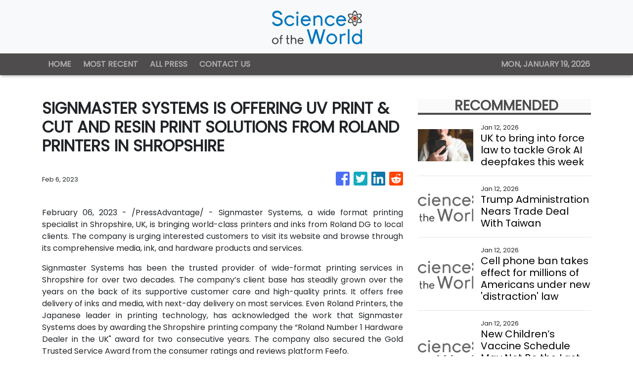

--- FILE ---
content_type: text/html; charset=utf-8
request_url: https://us-central1-vertical-news-network.cloudfunctions.net/get/fetch-include-rss
body_size: 25545
content:
[
  {
    "id": 111346133,
    "title": "UK to bring into force law to tackle Grok AI deepfakes this week",
    "summary": "The technology secretary said it would be illegal for companies to supply the tools designed to make them.",
    "slug": "uk-to-bring-into-force-law-to-tackle-grok-ai-deepfakes-this-week",
    "link": "https://www.bbc.com/news/articles/cq845glnvl1o?at_medium=RSS&at_campaign=rss",
    "date_published": "2026-01-12T17:51:24.000Z",
    "images": "https://ichef.bbci.co.uk/ace/standard/240/cpsprodpb/b181/live/401595e0-efde-11f0-be9a-5d00009628a6.jpg",
    "categories": "3492,4637,1005,1432,1436,2688,3484,3493,3552,3563,3566,4645,4654,4671,4728,4743,4751,4752,4758,4771,4772,4779,4780,4794,4795,4796,4797",
    "img_id": "0",
    "caption": "",
    "country": "Worldwide",
    "source_type": "rss",
    "source": "BBC "
  },
  {
    "id": 111346136,
    "title": "Developers have made $550 billion on Apple’s App Store since 2008",
    "summary": "Apple says its services had a \"record-breaking year,\" as Apple TV, Apple Music, and Apple Pay also soared.",
    "slug": "developers-have-made-550-billion-on-apples-app-store-since-2008",
    "link": "https://techcrunch.com/2026/01/12/developers-have-made-550-billion-on-apples-app-store-since-2008/",
    "date_published": "2026-01-12T17:39:25.000Z",
    "images": "",
    "categories": "3492,4637,1005,1432,1436,2688,3484,3493,3552,3563,3566,4645,4654,4671,4728,4743,4751,4752,4758,4771,4772,4779,4780,4794,4795,4796,4797",
    "img_id": "0",
    "caption": "",
    "country": "Worldwide",
    "source_type": "rss",
    "source": "TechCrunch"
  },
  {
    "id": 111346135,
    "title": "Trump Administration Nears Trade Deal With Taiwan",
    "summary": "The deal would cut tariffs and include a commitment from Taiwanese Semiconductor Manufacturing Corporation, the island’s chip giant, to build more manufacturing plants in the United States.",
    "slug": "trump-administration-nears-trade-deal-with-taiwan",
    "link": "https://www.nytimes.com/2026/01/12/business/economy/trump-taiwan-deal.html",
    "date_published": "2026-01-12T17:31:00.000Z",
    "images": "https://static01.nyt.com/images/2026/01/12/multimedia/12dc-trade-taiwan-fhkq/12dc-trade-taiwan-fhkq-mediumSquareAt3X.jpg",
    "categories": "3492,4637,1005,1432,1436,2688,3484,3493,3552,3563,3566,4645,4654,4671,4728,4743,4751,4752,4758,4771,4772,4779,4780,4794,4795,4796,4797",
    "img_id": "0",
    "caption": "",
    "country": "Worldwide",
    "source_type": "rss",
    "source": "New York Times"
  },
  {
    "id": 111346163,
    "title": "Cell phone ban takes effect for millions of Americans under new 'distraction' law",
    "summary": "A new 'distraction' law has gone into effect, banning more than one million American students from using cellphones during certain times.",
    "slug": "cell-phone-ban-takes-effect-for-millions-of-americans-under-new-distraction-law",
    "link": "https://www.dailymail.co.uk/sciencetech/article-15456529/Cell-phone-ban-law-new-jersey.html?ns_mchannel=rss&ns_campaign=1490&ito=1490",
    "date_published": "2026-01-12T17:23:06.000Z",
    "images": "https://i.dailymail.co.uk/1s/2026/01/12/16/105447107-0-image-a-6_1768236004221.jpg",
    "categories": "3492,4637,1005,1432,1436,2688,3484,3493,3552,3563,3566,4645,4654,4671,4728,4743,4751,4752,4758,4771,4772,4779,4780,4794,4795,4796,4797",
    "img_id": "0",
    "caption": "",
    "country": "Worldwide",
    "source_type": "rss",
    "source": "Daily Mail"
  },
  {
    "id": 111346137,
    "title": "Google’s Gemini to power Apple’s AI features like Siri",
    "summary": "Apple and Google have embarked on a non-exclusive, multi-year partnership that will involve Apple using Gemini models and Google cloud technology for future foundational models.",
    "slug": "googles-gemini-to-power-apples-ai-features-like-siri",
    "link": "https://techcrunch.com/2026/01/12/googles-gemini-to-power-apples-ai-features-like-siri/",
    "date_published": "2026-01-12T17:12:41.000Z",
    "images": "",
    "categories": "3492,4637,1005,1432,1436,2688,3484,3493,3552,3563,3566,4645,4654,4671,4728,4743,4751,4752,4758,4771,4772,4779,4780,4794,4795,4796,4797",
    "img_id": "0",
    "caption": "",
    "country": "Worldwide",
    "source_type": "rss",
    "source": "TechCrunch"
  },
  {
    "id": 111186590,
    "title": "New Children’s Vaccine Schedule May Not Be the Last of RFK Jr.’s Big Changes",
    "summary": "Comments by Robert F. Kennedy Jr. and his allies suggest the revised schedule may presage an approach to immunization that prizes individual autonomy and downplays scientific expertise.",
    "slug": "new-childrens-vaccine-schedule-may-not-be-the-last-of-rfk-jrs-big-changes",
    "link": "https://www.nytimes.com/2026/01/11/health/kennedy-vaccines-children.html",
    "date_published": "2026-01-12T17:08:39.000Z",
    "images": "https://static01.nyt.com/images/2026/01/11/multimedia/11HS-vaccines-vlbk/11HS-vaccines-vlbk-mediumSquareAt3X.jpg",
    "categories": "3492,4637,1005,1432,1436,2688,3484,3493,3552,3563,3566,4645,4654,4671,4728,4743,4751,4752,4758,4771,4772,4779,4780,4794,4795,4796,4797",
    "img_id": "0",
    "caption": "",
    "country": "Worldwide",
    "source_type": "rss",
    "source": "New York Times"
  },
  {
    "id": 111346146,
    "title": "49ers coach Kyle Shanahan shows performance-enhancing smelling salts aren't just for players",
    "summary": "Kyle Shanahan must believe the olfactory exhilaration of smelling salts enhances his coaching ability. He's an advocate of the practice, as TV viewers discovered Sunday.",
    "slug": "49ers-coach-kyle-shanahan-shows-performanceenhancing-smelling-salts-arent-just-for-players",
    "link": "https://www.latimes.com/sports/story/2026-01-12/49ers-coach-kyle-shanahan-smelling-salts-ammonia-inhalants-george-kittle",
    "date_published": "2026-01-12T17:06:43.000Z",
    "images": "",
    "categories": "3492,4637,1005,1432,1436,2688,3484,3493,3552,3563,3566,4645,4654,4671,4728,4743,4751,4752,4758,4771,4772,4779,4780,4794,4795,4796,4797",
    "img_id": "0",
    "caption": "",
    "country": "Worldwide",
    "source_type": "rss",
    "source": "Los Angeles Times"
  },
  {
    "id": 111346138,
    "title": "Paramount files lawsuit against Warner Bros. amidst controversial Netflix merger",
    "summary": "Paramount has filed a lawsuit against Warner Bros. Discovery, demanding greater financial disclosure regarding Netflix's $82.7 billion acquisition.",
    "slug": "paramount-files-lawsuit-against-warner-bros-amidst-controversial-netflix-merger",
    "link": "https://techcrunch.com/2026/01/12/paramount-files-lawsuit-against-warner-bros-amidst-controversial-netflix-merger/",
    "date_published": "2026-01-12T17:06:12.000Z",
    "images": "",
    "categories": "3492,4637,1005,1432,1436,2688,3484,3493,3552,3563,3566,4645,4654,4671,4728,4743,4751,4752,4758,4771,4772,4779,4780,4794,4795,4796,4797",
    "img_id": "0",
    "caption": "",
    "country": "Worldwide",
    "source_type": "rss",
    "source": "TechCrunch"
  },
  {
    "id": 111337975,
    "title": "F.D.A. Decisions on Abortion Pill Were Based on Science, New Analysis Finds",
    "summary": "A study of more than 5,000 pages of agency documents on mifepristone over 12 years found that agency leaders almost always followed the evidence-based recommendations of scientists.",
    "slug": "fda-decisions-on-abortion-pill-were-based-on-science-new-analysis-finds",
    "link": "https://www.nytimes.com/2026/01/12/health/abortion-pill-mifepristone-fda.html",
    "date_published": "2026-01-12T16:37:48.000Z",
    "images": "https://static01.nyt.com/images/2026/01/12/multimedia/12hs-Mifepristone-fzkp/12hs-Mifepristone-fzkp-mediumSquareAt3X.jpg",
    "categories": "3492,4637,1005,1432,1436,2688,3484,3493,3552,3563,3566,4645,4654,4671,4728,4743,4751,4752,4758,4771,4772,4779,4780,4794,4795,4796,4797",
    "img_id": "0",
    "caption": "",
    "country": "Worldwide",
    "source_type": "rss",
    "source": "New York Times"
  },
  {
    "id": 111346139,
    "title": "A New Jersey lawsuit shows how hard it is to fight deepfake porn",
    "summary": "For more than two years, an app called ClothOff has been terrorizing young women online — and it’s been maddeningly difficult to stop. The app has been taken down from the two major app stores and it’s banned from most social platforms, but it’s still available on the web and through a Telegram bot. In […]",
    "slug": "a-new-jersey-lawsuit-shows-how-hard-it-is-to-fight-deepfake-porn",
    "link": "https://techcrunch.com/2026/01/12/a-new-jersey-lawsuit-shows-how-hard-it-is-to-fight-deepfake-porn/",
    "date_published": "2026-01-12T16:34:53.000Z",
    "images": "",
    "categories": "3492,4637,1005,1432,1436,2688,3484,3493,3552,3563,3566,4645,4654,4671,4728,4743,4751,4752,4758,4771,4772,4779,4780,4794,4795,4796,4797",
    "img_id": "0",
    "caption": "",
    "country": "Worldwide",
    "source_type": "rss",
    "source": "TechCrunch"
  },
  {
    "id": 111346147,
    "title": "Humanity receives mysterious 10-second signal from unknown source in deep space",
    "summary": "Scientists have detected a strange signal in space that may have come from the beginning of time.",
    "slug": "humanity-receives-mysterious-10second-signal-from-unknown-source-in-deep-space",
    "link": "https://www.dailymail.co.uk/sciencetech/article-15456215/Humanity-receives-mysterious-10-second-signal-unknown-source-deep-space.html?ns_mchannel=rss&ns_campaign=1490&ito=1490",
    "date_published": "2026-01-12T16:32:00.000Z",
    "images": "https://i.dailymail.co.uk/1s/2026/01/12/15/105445247-0-image-m-13_1768231669094.jpg",
    "categories": "3492,4637,1005,1432,1436,2688,3484,3493,3552,3563,3566,4645,4654,4671,4728,4743,4751,4752,4758,4771,4772,4779,4780,4794,4795,4796,4797",
    "img_id": "0",
    "caption": "",
    "country": "Worldwide",
    "source_type": "rss",
    "source": "Daily Mail"
  },
  {
    "id": 111327434,
    "title": "Elon Musk’s X Under UK Investigation Over Grok’s Sexualized A.I. Images",
    "summary": "A British regulator said it had started a formal investigation into Mr. Musk’s chatbot over the spread of illegal images.",
    "slug": "elon-musks-x-under-uk-investigation-over-groks-sexualized-ai-images",
    "link": "https://www.nytimes.com/2026/01/12/world/europe/grok-ai-images-x-elon-musk-uk.html",
    "date_published": "2026-01-12T16:29:44.000Z",
    "images": "https://static01.nyt.com/images/2026/01/12/multimedia/12UK-GROK-kzvc/12UK-GROK-kzvc-mediumSquareAt3X.jpg",
    "categories": "3492,4637,1005,1432,1436,2688,3484,3493,3552,3563,3566,4645,4654,4671,4728,4743,4751,4752,4758,4771,4772,4779,4780,4794,4795,4796,4797",
    "img_id": "0",
    "caption": "",
    "country": "Worldwide",
    "source_type": "rss",
    "source": "New York Times"
  },
  {
    "id": 111346140,
    "title": "Netflix had a huge night at the 2026 Golden Globes with 7 wins",
    "summary": "As Netflix gears up to acquire Warner Bros., the streaming giant took home 7 awards at the Golden Globes last night.",
    "slug": "netflix-had-a-huge-night-at-the-2026-golden-globes-with-7-wins",
    "link": "https://techcrunch.com/2026/01/12/netflix-had-a-huge-night-at-the-2026-golden-globes-with-7-wins/",
    "date_published": "2026-01-12T16:12:49.000Z",
    "images": "",
    "categories": "3492,4637,1005,1432,1436,2688,3484,3493,3552,3563,3566,4645,4654,4671,4728,4743,4751,4752,4758,4771,4772,4779,4780,4794,4795,4796,4797",
    "img_id": "0",
    "caption": "",
    "country": "Worldwide",
    "source_type": "rss",
    "source": "TechCrunch"
  },
  {
    "id": 111346134,
    "title": "Instagram denies breach after many receive emails asking to reset password",
    "summary": "The social media platform has said there was \"no breach of its systems\" but questions remain.",
    "slug": "instagram-denies-breach-after-many-receive-emails-asking-to-reset-password",
    "link": "https://www.bbc.com/news/articles/cdexdr08p05o?at_medium=RSS&at_campaign=rss",
    "date_published": "2026-01-12T16:11:02.000Z",
    "images": "https://ichef.bbci.co.uk/ace/standard/240/cpsprodpb/075c/live/e5136160-ef9a-11f0-a161-0dc741483a6b.jpg",
    "categories": "3492,4637,1005,1432,1436,2688,3484,3493,3552,3563,3566,4645,4654,4671,4728,4743,4751,4752,4758,4771,4772,4779,4780,4794,4795,4796,4797",
    "img_id": "0",
    "caption": "",
    "country": "Worldwide",
    "source_type": "rss",
    "source": "BBC "
  },
  {
    "id": 111341125,
    "title": "Zuckerberg names banker, ex-Trump advisor as Meta president",
    "summary": "Meta on Monday appointed banker Dina Powell McCormick as president and vice chairman, tapping a former member of the Trump administration to help steer the technology giant's massive AI infrastructure expansion.",
    "slug": "zuckerberg-names-banker-extrump-advisor-as-meta-president",
    "link": "https://techxplore.com/news/2026-01-zuckerberg-banker-trump-advisor-meta.html",
    "date_published": "2026-01-12T16:10:12.000Z",
    "images": "https://scx1.b-cdn.net/csz/news/tmb/2026/dina-powell-mccormick.jpg",
    "categories": "3492,4637,1005,1432,1436,2688,3484,3493,3552,3563,3566,4645,4654,4671,4728,4743,4751,4752,4758,4771,4772,4779,4780,4794,4795,4796,4797",
    "img_id": "0",
    "caption": "",
    "country": "Worldwide",
    "source_type": "rss",
    "source": "Techxplore"
  },
  {
    "id": 111340453,
    "title": "Biotech disruptor pushes cancer-targeting cell and gene therapies beyond boundaries",
    "summary": "[The content of this article has been produced by our advertising partner.]\n \nCancer is not only a health emergency, but also an economic scourge. In the coming decades, its impact is projected to strip trillions from the global economy. The disease does not discriminate: a diagnosis can force both top executives and everyday employees to put their careers on hold. For many families, it means suffered emotional turmoil, drained savings, disrupted plans, and futures rewritten. Multiply this...",
    "slug": "biotech-disruptor-pushes-cancertargeting-cell-and-gene-therapies-beyond-boundaries",
    "link": "https://www.scmp.com/presented/tech/topics/keep-tech-tuesday-hkstp/article/3338915/biotech-disruptor-pushes-cancer-targeting-cell-and-gene-therapies-beyond-boundaries?utm_source=rss_feed",
    "date_published": "2026-01-12T16:00:14.000Z",
    "images": "https://cdn.i-scmp.com/sites/default/files/styles/1280x720/public/d8/images/2026/01/06/Hero-Photo.png?itok=hqmQRnCi",
    "categories": "3492,4637,1005,1432,1436,2688,3484,3493,3552,3563,3566,4645,4654,4671,4728,4743,4751,4752,4758,4771,4772,4779,4780,4794,4795,4796,4797",
    "img_id": "0",
    "caption": "",
    "country": "Worldwide",
    "source_type": "rss",
    "source": "South China Morning Post"
  },
  {
    "id": 111341126,
    "title": "California wants to mix hydrogen with gas to cut climate pollution. Critics say that poses risks",
    "summary": "Alma Figueroa began to worry when she learned that her gas provider wanted to test a controversial solution to curb global warming: blend hydrogen with natural gas to power her stove and other appliances. Figueroa, who has asthma and recently learned her lung cancer is back, worries about health risks.",
    "slug": "california-wants-to-mix-hydrogen-with-gas-to-cut-climate-pollution-critics-say-that-poses-risks",
    "link": "https://techxplore.com/news/2026-01-california-hydrogen-gas-climate-pollution.html",
    "date_published": "2026-01-12T15:59:54.000Z",
    "images": "https://scx1.b-cdn.net/csz/news/tmb/2026/california-wants-to-mi.jpg",
    "categories": "3492,4637,1005,1432,1436,2688,3484,3493,3552,3563,3566,4645,4654,4671,4728,4743,4751,4752,4758,4771,4772,4779,4780,4794,4795,4796,4797",
    "img_id": "0",
    "caption": "",
    "country": "Worldwide",
    "source_type": "rss",
    "source": "Techxplore"
  },
  {
    "id": 111337979,
    "title": "Luminar lines up $22 million bidder for its lidar business",
    "summary": "The bid comes from Quantum Computing Inc., which already lined up to buy Luminar's semiconductor division. Luminar founder Austin Russell has also expressed interest.",
    "slug": "luminar-lines-up-22-million-bidder-for-its-lidar-business",
    "link": "https://techcrunch.com/2026/01/12/luminar-lines-up-22-million-bidder-for-its-lidar-business/",
    "date_published": "2026-01-12T15:28:16.000Z",
    "images": "",
    "categories": "3492,4637,1005,1432,1436,2688,3484,3493,3552,3563,3566,4645,4654,4671,4728,4743,4751,4752,4758,4771,4772,4779,4780,4794,4795,4796,4797",
    "img_id": "0",
    "caption": "",
    "country": "Worldwide",
    "source_type": "rss",
    "source": "TechCrunch"
  },
  {
    "id": 111346148,
    "title": "The 'universal language' that could let us speak to aliens: Researchers reveal the best way to communicate with extraterrestrial life",
    "summary": "A group of Australian scientists have revealed how we may be able to learn to speak with aliens, and the answer is found right here on Earth.",
    "slug": "the-universal-language-that-could-let-us-speak-to-aliens-researchers-reveal-the-best-way-to-communicate-with-extraterrestrial-life",
    "link": "https://www.dailymail.co.uk/sciencetech/article-15455913/Scientists-communicate-aliens-secret-language.html?ns_mchannel=rss&ns_campaign=1490&ito=1490",
    "date_published": "2026-01-12T15:10:57.000Z",
    "images": "https://i.dailymail.co.uk/1s/2026/01/12/14/105443785-0-image-a-37_1768228878762.jpg",
    "categories": "3492,4637,1005,1432,1436,2688,3484,3493,3552,3563,3566,4645,4654,4671,4728,4743,4751,4752,4758,4771,4772,4779,4780,4794,4795,4796,4797",
    "img_id": "0",
    "caption": "",
    "country": "Worldwide",
    "source_type": "rss",
    "source": "Daily Mail"
  },
  {
    "id": 111341127,
    "title": "Humanoid robots or human connection? What Elon Musk's Optimus reveals about our AI ambitions",
    "summary": "When Elon Musk talks about robotics, he rarely hides the ambition behind the dream.",
    "slug": "humanoid-robots-or-human-connection-what-elon-musks-optimus-reveals-about-our-ai-ambitions",
    "link": "https://techxplore.com/news/2026-01-humanoid-robots-human-elon-musk.html",
    "date_published": "2026-01-12T15:10:38.000Z",
    "images": "https://scx1.b-cdn.net/csz/news/tmb/2026/humanoid-robot.jpg",
    "categories": "3492,4637,1005,1432,1436,2688,3484,3493,3552,3563,3566,4645,4654,4671,4728,4743,4751,4752,4758,4771,4772,4779,4780,4794,4795,4796,4797",
    "img_id": "0",
    "caption": "",
    "country": "Worldwide",
    "source_type": "rss",
    "source": "Techxplore"
  },
  {
    "id": 111337980,
    "title": "Meta hires former Trump advisor Dina Powell McCormick as president and vice chair",
    "summary": "Powell McCormick served as deputy national security advisor to President Donald Trump.",
    "slug": "meta-hires-former-trump-advisor-dina-powell-mccormick-as-president-and-vice-chair",
    "link": "https://techcrunch.com/2026/01/12/meta-hires-former-trump-advisor-dina-powell-mccormick-as-president-and-vice-chair/",
    "date_published": "2026-01-12T14:58:19.000Z",
    "images": "",
    "categories": "3492,4637,1005,1432,1436,2688,3484,3493,3552,3563,3566,4645,4654,4671,4728,4743,4751,4752,4758,4771,4772,4779,4780,4794,4795,4796,4797",
    "img_id": "0",
    "caption": "",
    "country": "Worldwide",
    "source_type": "rss",
    "source": "TechCrunch"
  },
  {
    "id": 111341128,
    "title": "I used AI chatbots as a source of news for a month, and they were unreliable and erroneous",
    "summary": "It was cute. But it was still a lie. Gemini invented a news outlet that doesn't exist and named it fake-example.ca (or exemplefictif.ca, in French).",
    "slug": "i-used-ai-chatbots-as-a-source-of-news-for-a-month-and-they-were-unreliable-and-erroneous",
    "link": "https://techxplore.com/news/2026-01-ai-chatbots-source-news-month.html",
    "date_published": "2026-01-12T14:56:48.000Z",
    "images": "https://scx1.b-cdn.net/csz/news/tmb/2025/grok-1.jpg",
    "categories": "3492,4637,1005,1432,1436,2688,3484,3493,3552,3563,3566,4645,4654,4671,4728,4743,4751,4752,4758,4771,4772,4779,4780,4794,4795,4796,4797",
    "img_id": "0",
    "caption": "",
    "country": "Worldwide",
    "source_type": "rss",
    "source": "Techxplore"
  },
  {
    "id": 111085053,
    "title": "Bird Flu Viruses Raise Mounting Concerns Among Scientists",
    "summary": "Researchers are not just worried about the virus popping up on American farms. Other types are causing trouble around the world.",
    "slug": "bird-flu-viruses-raise-mounting-concerns-among-scientists",
    "link": "https://www.nytimes.com/2026/01/10/health/bird-flu-viruses-health.html",
    "date_published": "2026-01-12T14:44:11.000Z",
    "images": "https://static01.nyt.com/images/2025/12/26/multimedia/00-birdflu-02-gplw/00-birdflu-02-gplw-mediumSquareAt3X.jpg",
    "categories": "3492,4637,1005,1432,1436,2688,3484,3493,3552,3563,3566,4645,4654,4671,4728,4743,4751,4752,4758,4771,4772,4779,4780,4794,4795,4796,4797",
    "img_id": "0",
    "caption": "",
    "country": "Worldwide",
    "source_type": "rss",
    "source": "New York Times"
  },
  {
    "id": 111316989,
    "title": "Ofcom investigates Elon Musk's X over Grok AI sexual deepfakes",
    "summary": "The watchdog said it had received reports of the platform's Grok AI chatbot creating undressed images of people.",
    "slug": "ofcom-investigates-elon-musks-x-over-grok-ai-sexual-deepfakes",
    "link": "https://www.bbc.com/news/articles/cwy875j28k0o?at_medium=RSS&at_campaign=rss",
    "date_published": "2026-01-12T14:27:52.000Z",
    "images": "https://ichef.bbci.co.uk/ace/standard/240/cpsprodpb/852e/live/01a08060-efaa-11f0-8380-f330e2a7c116.jpg",
    "categories": "3492,4637,1005,1432,1436,2688,3484,3493,3552,3563,3566,4645,4654,4671,4728,4743,4751,4752,4758,4771,4772,4779,4780,4794,4795,4796,4797",
    "img_id": "0",
    "caption": "",
    "country": "Worldwide",
    "source_type": "rss",
    "source": "BBC "
  },
  {
    "id": 111334040,
    "title": "Instagram Fixes Password Reset Vulnerability Amid User Data Leak",
    "summary": "The social media platform confirmed that the issue allowed third parties to send password reset emails to Instagram users.\nThe post Instagram Fixes Password Reset Vulnerability Amid User Data Leak appeared first on SecurityWeek.",
    "slug": "instagram-fixes-password-reset-vulnerability-amid-user-data-leak",
    "link": "https://www.securityweek.com/instagram-fixes-password-reset-vulnerability-amid-user-data-leak/",
    "date_published": "2026-01-12T14:13:24.000Z",
    "images": "",
    "categories": "3492,4637,1005,1432,1436,2688,3484,3493,3552,3563,3566,4645,4654,4671,4728,4743,4751,4752,4758,4771,4772,4779,4780,4794,4795,4796,4797",
    "img_id": "0",
    "caption": "",
    "country": "Worldwide",
    "source_type": "rss",
    "source": "SecurityWeek"
  },
  {
    "id": 111330711,
    "title": "Supersonic tests defy a 70-year-old rule of metal strength",
    "summary": "When engineers want to make a metal stronger, one of the most reliable strategies is to use smaller grains—the microscopic crystal regions within the material. But when deformed at extreme speeds, this rule flips and metals with very small grains actually become softer, new Cornell research reveals.",
    "slug": "supersonic-tests-defy-a-70yearold-rule-of-metal-strength",
    "link": "https://techxplore.com/news/2026-01-supersonic-defy-year-metal-strength.html",
    "date_published": "2026-01-12T14:11:16.000Z",
    "images": "https://scx1.b-cdn.net/csz/news/tmb/2026/supersonic-tests-defy.jpg",
    "categories": "3492,4637,1005,1432,1436,2688,3484,3493,3552,3563,3566,4645,4654,4671,4728,4743,4751,4752,4758,4771,4772,4779,4780,4794,4795,4796,4797",
    "img_id": "0",
    "caption": "",
    "country": "Worldwide",
    "source_type": "rss",
    "source": "Techxplore"
  },
  {
    "id": 111330712,
    "title": "Why apartments are failing the heat stress test",
    "summary": "If a heat wave hit Melbourne and the power blacked out, most apartment buildings would bake, with indoor temperatures exceeding international health standards, according to a new analysis that calls for Australia to adopt standards to protect occupants against heat stress.",
    "slug": "why-apartments-are-failing-the-heat-stress-test",
    "link": "https://techxplore.com/news/2026-01-apartments-stress.html",
    "date_published": "2026-01-12T14:10:24.000Z",
    "images": "https://scx1.b-cdn.net/csz/news/tmb/2026/apartment-sydney.jpg",
    "categories": "3492,4637,1005,1432,1436,2688,3484,3493,3552,3563,3566,4645,4654,4671,4728,4743,4751,4752,4758,4771,4772,4779,4780,4794,4795,4796,4797",
    "img_id": "0",
    "caption": "",
    "country": "Worldwide",
    "source_type": "rss",
    "source": "Techxplore"
  },
  {
    "id": 111346149,
    "title": "I was waking up choking and terrified of dying in my sleep. When I took a blood test I was horrified by the results... and now I'm suing Apple",
    "summary": "A woman has filed a lawsuit against Apple. claiming the tech giant nearly caused her death in 2020.",
    "slug": "i-was-waking-up-choking-and-terrified-of-dying-in-my-sleep-when-i-took-a-blood-test-i-was-horrified-by-the-results-and-now-im-suing-apple",
    "link": "https://www.dailymail.co.uk/sciencetech/article-15388107/I-waking-choking-terrified-dying-sleep-took-blood-test-horrified-results-Im-suing-Apple.html?ns_mchannel=rss&ns_campaign=1490&ito=1490",
    "date_published": "2026-01-12T14:05:26.000Z",
    "images": "https://i.dailymail.co.uk/1s/2025/12/16/16/104769887-0-image-m-35_1765903276349.jpg",
    "categories": "3492,4637,1005,1432,1436,2688,3484,3493,3552,3563,3566,4645,4654,4671,4728,4743,4751,4752,4758,4771,4772,4779,4780,4794,4795,4796,4797",
    "img_id": "0",
    "caption": "",
    "country": "Worldwide",
    "source_type": "rss",
    "source": "Daily Mail"
  },
  {
    "id": 111339147,
    "title": "How to Link Aadhaar with Your IRCTC Account? A Step-by-Step Guide",
    "summary": "Linking Aadhaar with your IRCTC account helps verify your identity, reduces misuse, and gives you access to restricted booking windows like early Tatkal. You need your IRCTC login, Aadhaar number or Virtual ID, and a mobile number linked to Aadhaar to receive an OTP. The process involves logging in to IRCTC, entering Aadhaar details, and verifying them with an OTP. Af...",
    "slug": "how-to-link-aadhaar-with-your-irctc-account-a-stepbystep-guide",
    "link": "https://www.gadgets360.com/how-to/features/how-to-link-aadhaar-with-irctc-account-step-by-step-guide-10734990#rss-gadgets-all",
    "date_published": "2026-01-12T14:02:17.000Z",
    "images": "",
    "categories": "3492,4637,1005,1432,1436,2688,3484,3493,3552,3563,3566,4645,4654,4671,4728,4743,4751,4752,4758,4771,4772,4779,4780,4794,4795,4796,4797",
    "img_id": "0",
    "caption": "",
    "country": "Worldwide",
    "source_type": "rss",
    "source": "Gadgets360"
  },
  {
    "id": 111327438,
    "title": "Harmattan AI raises $200M Series B led by Dassault Aviation, becomes defense unicorn",
    "summary": "French defense tech company Harmattan AI is now valued at $1.4 billion after raising a $200 million Series B round led by Dassault Aviation, which is best known for making the Rafale fighter jet.",
    "slug": "harmattan-ai-raises-200m-series-b-led-by-dassault-aviation-becomes-defense-unicorn",
    "link": "https://techcrunch.com/2026/01/12/harmattan-ai-raises-200m-series-b-led-by-dassault-aviation-becomes-defense-unicorn/",
    "date_published": "2026-01-12T14:00:44.000Z",
    "images": "",
    "categories": "3492,4637,1005,1432,1436,2688,3484,3493,3552,3563,3566,4645,4654,4671,4728,4743,4751,4752,4758,4771,4772,4779,4780,4794,4795,4796,4797",
    "img_id": "0",
    "caption": "",
    "country": "Worldwide",
    "source_type": "rss",
    "source": "TechCrunch"
  },
  {
    "id": 111346150,
    "title": "Goodbye fresh country air: Britain's woodlands are ridden with airborne microplastics, experts warn - as they find nearly DOUBLE the amount compared to city centres",
    "summary": "Britain's woodlands are under threat from air-polluting microplastics, experts have warned.",
    "slug": "goodbye-fresh-country-air-britains-woodlands-are-ridden-with-airborne-microplastics-experts-warn-as-they-find-nearly-double-the-amount-compared-to-city-centres",
    "link": "https://www.dailymail.co.uk/sciencetech/article-15456015/Britains-woodlands-ridden-airborne-microplastics-experts.html?ns_mchannel=rss&ns_campaign=1490&ito=1490",
    "date_published": "2026-01-12T14:00:13.000Z",
    "images": "https://i.dailymail.co.uk/1s/2026/01/12/13/105444365-0-image-a-11_1768225774863.jpg",
    "categories": "3492,4637,1005,1432,1436,2688,3484,3493,3552,3563,3566,4645,4654,4671,4728,4743,4751,4752,4758,4771,4772,4779,4780,4794,4795,4796,4797",
    "img_id": "0",
    "caption": "",
    "country": "Worldwide",
    "source_type": "rss",
    "source": "Daily Mail"
  },
  {
    "id": 111316992,
    "title": "Is Grass-Fed Beef Better?",
    "summary": "The idea of cows grazing in a pasture seems idyllic. We asked experts how their emissions stack up compared to factory farms.",
    "slug": "is-grassfed-beef-better",
    "link": "https://www.nytimes.com/2026/01/12/climate/climate-emissions-grassfed-beef.html",
    "date_published": "2026-01-12T13:55:36.000Z",
    "images": "https://static01.nyt.com/images/2026/01/13/climate/00cli-askclimate-beef/00cli-askclimate-beef-mediumSquareAt3X.jpg",
    "categories": "3492,4637,1005,1432,1436,2688,3484,3493,3552,3563,3566,4645,4654,4671,4728,4743,4751,4752,4758,4771,4772,4779,4780,4794,4795,4796,4797",
    "img_id": "0",
    "caption": "",
    "country": "Worldwide",
    "source_type": "rss",
    "source": "New York Times"
  },
  {
    "id": 111332764,
    "title": "⚡ Weekly Recap: AI Automation Exploits, Telecom Espionage, Prompt Poaching & More",
    "summary": "This week made one thing clear: small oversights can spiral fast. Tools meant to save time and reduce friction turned into easy entry points once basic safeguards were ignored. Attackers didn’t need novel tricks. They used what was already exposed and moved in without resistance.\nScale amplified the damage. A single weak configuration rippled out to millions. A repeatable flaw worked again and",
    "slug": "-weekly-recap-ai-automation-exploits-telecom-espionage-prompt-poaching-more",
    "link": "https://thehackernews.com/2026/01/weekly-recap-ai-automation-exploits.html",
    "date_published": "2026-01-12T13:41:00.000Z",
    "images": "https://blogger.googleusercontent.com/img/b/R29vZ2xl/AVvXsEgVi5U23T5vEL_B7kuk04RaGFSI7zFo33wLIli8_c9AxYxC3vY7UHsazm7yFaXzX8nYGa5Ffgrv4zChIoNUV2zSRusLa2cCZHs95p_JFTJGUr11v3BWAdckcv-BzKEBi6rnO2KrdvyQnW-IiAetHbJ73B2SXsVlQH-LyVo_fWw1J-avBbsUteP6FjWf1C5x/s1600/reacap.jpg",
    "categories": "3492,4637,1005,1432,1436,2688,3484,3493,3552,3563,3566,4645,4654,4671,4728,4743,4751,4752,4758,4771,4772,4779,4780,4794,4795,4796,4797",
    "img_id": "0",
    "caption": "",
    "country": "Worldwide",
    "source_type": "rss",
    "source": "The Hacker News"
  },
  {
    "id": 111330713,
    "title": "New technique could facilitate faster nuclear forensics",
    "summary": "Researchers at Los Alamos National Laboratory have, for the first time, used a breakthrough technique with a goal of better identifying the origin of nuclear materials—a tool that could someday help efforts to prevent the spread of nuclear material around the globe.",
    "slug": "new-technique-could-facilitate-faster-nuclear-forensics",
    "link": "https://techxplore.com/news/2026-01-technique-faster-nuclear-forensics.html",
    "date_published": "2026-01-12T13:35:28.000Z",
    "images": "https://scx1.b-cdn.net/csz/news/tmb/2019/1-nuclear.jpg",
    "categories": "3492,4637,1005,1432,1436,2688,3484,3493,3552,3563,3566,4645,4654,4671,4728,4743,4751,4752,4758,4771,4772,4779,4780,4794,4795,4796,4797",
    "img_id": "0",
    "caption": "",
    "country": "Worldwide",
    "source_type": "rss",
    "source": "Techxplore"
  },
  {
    "id": 111346151,
    "title": "Would YOU trust AI to cut your hair? New smart clippers feature a 'cutting coach' and 'auto fade' technology",
    "summary": "Botched haircuts and dodgy fades might become a thing of the past, as a startup unveils its artificial intelligence (AI) powered clippers.",
    "slug": "would-you-trust-ai-to-cut-your-hair-new-smart-clippers-feature-a-cutting-coach-and-auto-fade-technology",
    "link": "https://www.dailymail.co.uk/sciencetech/article-15455353/AI-smart-clippers-automatic-haircut.html?ns_mchannel=rss&ns_campaign=1490&ito=1490",
    "date_published": "2026-01-12T13:28:59.000Z",
    "images": "https://i.dailymail.co.uk/1s/2026/01/12/09/105437817-0-image-m-19_1768211344345.jpg",
    "categories": "3492,4637,1005,1432,1436,2688,3484,3493,3552,3563,3566,4645,4654,4671,4728,4743,4751,4752,4758,4771,4772,4779,4780,4794,4795,4796,4797",
    "img_id": "0",
    "caption": "",
    "country": "Worldwide",
    "source_type": "rss",
    "source": "Daily Mail"
  },
  {
    "id": 111339148,
    "title": "Forza Horizon 5 Is Said to Have Sold Over 5 Million Copies on PS5",
    "summary": "Forza Horizon 5 has surpassed 5 million copies sold on PS5, according to estimates from market analytics firm, Alinea Analytics. The game launched on PlayStation in 2025, four years after releasing on PC and Xbox consoles.",
    "slug": "forza-horizon-5-is-said-to-have-sold-over-5-million-copies-on-ps5",
    "link": "https://www.gadgets360.com/games/news/forza-horizon-5-sales-5-million-copies-ps5-playground-games-10733823#rss-gadgets-all",
    "date_published": "2026-01-12T13:24:26.000Z",
    "images": "",
    "categories": "3492,4637,1005,1432,1436,2688,3484,3493,3552,3563,3566,4645,4654,4671,4728,4743,4751,4752,4758,4771,4772,4779,4780,4794,4795,4796,4797",
    "img_id": "0",
    "caption": "",
    "country": "Worldwide",
    "source_type": "rss",
    "source": "Gadgets360"
  },
  {
    "id": 111339149,
    "title": "Realme Neo 8 Display Details Teased; TENAA Listing Reveals Key Specifications",
    "summary": "Realme Neo 8 is confirmed to launch in China soon. As we wait for the formal launch, Realme has teased the display details of the phone. It is confirmed to come with a Samsung M14 OLED panel with up to 165Hz refresh rate. The display will have an ultrasonic 3D fingerprint sensor for unlocking and crystal-coated glass. Additionally, the phone has been spotted on the TE...",
    "slug": "realme-neo-8-display-details-teased-tenaa-listing-reveals-key-specifications",
    "link": "https://www.gadgets360.com/mobiles/news/realme-neo-8-display-panel-teaser-specifications-tenaa-listing-10733499#rss-gadgets-all",
    "date_published": "2026-01-12T13:13:44.000Z",
    "images": "",
    "categories": "3492,4637,1005,1432,1436,2688,3484,3493,3552,3563,3566,4645,4654,4671,4728,4743,4751,4752,4758,4771,4772,4779,4780,4794,4795,4796,4797",
    "img_id": "0",
    "caption": "",
    "country": "Worldwide",
    "source_type": "rss",
    "source": "Gadgets360"
  },
  {
    "id": 111339150,
    "title": "iPhone 17 Pro, iPhone 17 Pro Max, iPhone Air Discounts Revealed Ahead of Amazon Great Republic Day Sale 2026",
    "summary": "Apple launched the iPhone 17 Pro Max globally in September 2025, along with the iPhone 17 Pro and iPhone Air. Now, the smartphones are set to be available at discounted prices during the upcoming Amazon Great Republic Day Sale 2026, the US-based e-commerce platform announced on Monday. Amazon's sale event is scheduled to begin in India on January 16. During the sale, ...",
    "slug": "iphone-17-pro-iphone-17-pro-max-iphone-air-discounts-revealed-ahead-of-amazon-great-republic-day-sale-2026",
    "link": "https://www.gadgets360.com/mobiles/news/iphone-17-pro-max-air-discounts-revealed-amazon-great-republic-day-sale-2026-offers-deals-10733358#rss-gadgets-all",
    "date_published": "2026-01-12T13:09:09.000Z",
    "images": "",
    "categories": "3492,4637,1005,1432,1436,2688,3484,3493,3552,3563,3566,4645,4654,4671,4728,4743,4751,4752,4758,4771,4772,4779,4780,4794,4795,4796,4797",
    "img_id": "0",
    "caption": "",
    "country": "Worldwide",
    "source_type": "rss",
    "source": "Gadgets360"
  },
  {
    "id": 111339151,
    "title": "Google’s AI Overviews Giving Incorrect Medical Advice as OpenAI, Anthropic Push for Healthcare: Report",
    "summary": "Google’s AI Overviews has come under scrutiny again after reportedly sharing incorrect medical advice in search results. An investigation found errors in responses about cancer diets, blood test ranges and women’s health, prompting Google to remove some summaries. The incident raises concerns as many users rely on AI Overviews at the top of Search for medical info...",
    "slug": "googles-ai-overviews-giving-incorrect-medical-advice-as-openai-anthropic-push-for-healthcare-report",
    "link": "https://www.gadgets360.com/ai/news/google-ai-overviews-wrong-medical-advice-removed-openai-anthropic-healthcare-push-report-10733140#rss-gadgets-all",
    "date_published": "2026-01-12T13:02:50.000Z",
    "images": "",
    "categories": "3492,4637,1005,1432,1436,2688,3484,3493,3552,3563,3566,4645,4654,4671,4728,4743,4751,4752,4758,4771,4772,4779,4780,4794,4795,4796,4797",
    "img_id": "0",
    "caption": "",
    "country": "Worldwide",
    "source_type": "rss",
    "source": "Gadgets360"
  },
  {
    "id": 111340454,
    "title": "DeepSeek founder’s High-Flyer ranks among China’s top hedge-fund firms in 2025",
    "summary": "High-Flyer Quant, co-owned by DeepSeek founder and CEO Liang Wenfeng, recorded a return of 56.6 per cent last year to rank second among China’s 10 top-performing large hedge-fund firms.\nAccording to the ranking published on Monday by data provider Shenzhen PaiPaiWang Investment & Management, High-Flyer only trailed behind Lingjun Investment, which posted a return of 73.5 per cent in 2025.\nAll the top performers were quantitative hedge funds, underscoring the popularity in China of using complex...",
    "slug": "deepseek-founders-highflyer-ranks-among-chinas-top-hedgefund-firms-in-2025",
    "link": "https://www.scmp.com/tech/tech-trends/article/3339633/deepseek-founders-high-flyer-ranks-among-chinas-top-hedge-fund-firms-2025?utm_source=rss_feed",
    "date_published": "2026-01-12T13:02:30.000Z",
    "images": "https://cdn.i-scmp.com/sites/default/files/styles/1280x720/public/d8/images/canvas/2026/01/12/192fe622-77f7-45b4-bdb6-940f6d0c2494_396ef08d.jpg?itok=coeD1Cl0&v=1768222948",
    "categories": "3492,4637,1005,1432,1436,2688,3484,3493,3552,3563,3566,4645,4654,4671,4728,4743,4751,4752,4758,4771,4772,4779,4780,4794,4795,4796,4797",
    "img_id": "0",
    "caption": "",
    "country": "Worldwide",
    "source_type": "rss",
    "source": "South China Morning Post"
  },
  {
    "id": 111330714,
    "title": "Can we prevent AI from acting like a sociopath?",
    "summary": "Artificial intelligence boosters predict that AI will transform life on Earth for the better. Yet there's a major problem: artificial intelligence's alarming propensity for sociopathic behavior.",
    "slug": "can-we-prevent-ai-from-acting-like-a-sociopath",
    "link": "https://techxplore.com/news/2026-01-ai-sociopath.html",
    "date_published": "2026-01-12T12:45:30.000Z",
    "images": "https://scx1.b-cdn.net/csz/news/tmb/2022/ai.jpg",
    "categories": "3492,4637,1005,1432,1436,2688,3484,3493,3552,3563,3566,4645,4654,4671,4728,4743,4751,4752,4758,4771,4772,4779,4780,4794,4795,4796,4797",
    "img_id": "0",
    "caption": "",
    "country": "Worldwide",
    "source_type": "rss",
    "source": "Techxplore"
  },
  {
    "id": 111346152,
    "title": "Distillery announces controversial plans to store whisky in ALUMINIUM bottles as it's better for the environment than traditional glass",
    "summary": "Stirling Distillery, one of the country's smallest whisky makers, says that the metal bottles are better for the environment than traditional glass.",
    "slug": "distillery-announces-controversial-plans-to-store-whisky-in-aluminium-bottles-as-its-better-for-the-environment-than-traditional-glass",
    "link": "https://www.dailymail.co.uk/sciencetech/article-15455643/Distillery-announces-whisky-ALUMINIUM-bottles.html?ns_mchannel=rss&ns_campaign=1490&ito=1490",
    "date_published": "2026-01-12T12:39:30.000Z",
    "images": "https://i.dailymail.co.uk/1s/2026/01/12/12/105442647-0-image-m-39_1768221283280.jpg",
    "categories": "3492,4637,1005,1432,1436,2688,3484,3493,3552,3563,3566,4645,4654,4671,4728,4743,4751,4752,4758,4771,4772,4779,4780,4794,4795,4796,4797",
    "img_id": "0",
    "caption": "",
    "country": "Worldwide",
    "source_type": "rss",
    "source": "Daily Mail"
  },
  {
    "id": 111340455,
    "title": "China vows more support for ‘little giant’-like firms amid self-sufficiency push",
    "summary": "China’s industry regulator has pledged to provide more fiscal support for small-scale innovative firms in specialised industries – such as the country’s “little giants�� – as part of a basket of measures designed to boost the country’s technological self-reliance and upgrade key industries.\nLi Lecheng, the head of China’s Ministry of Industry and Information Technology, told Xinhua that central authorities would implement a fresh round of fiscal support policies for small and medium-sized firms...",
    "slug": "china-vows-more-support-for-little-giantlike-firms-amid-selfsufficiency-push",
    "link": "https://www.scmp.com/economy/china-economy/article/3339608/china-vows-more-support-little-giant-firms-amid-self-sufficiency-push?utm_source=rss_feed",
    "date_published": "2026-01-12T12:30:20.000Z",
    "images": "https://cdn.i-scmp.com/sites/default/files/styles/1280x720/public/d8/images/canvas/2026/01/12/1051b203-ff45-4c72-8152-ab619e457bad_54abfba2.jpg?itok=B44qKrkX&v=1768212185",
    "categories": "3492,4637,1005,1432,1436,2688,3484,3493,3552,3563,3566,4645,4654,4671,4728,4743,4751,4752,4758,4771,4772,4779,4780,4794,4795,4796,4797",
    "img_id": "0",
    "caption": "",
    "country": "Worldwide",
    "source_type": "rss",
    "source": "South China Morning Post"
  },
  {
    "id": 111323457,
    "title": "Russia’s APT28 Targeting Energy Research, Defense Collaboration Entities",
    "summary": "APT28 was seen impersonating popular webmail and VPN services, including Microsoft OWA, Google, and Sophos VPN portals.\nThe post Russia’s APT28 Targeting Energy Research, Defense Collaboration Entities appeared first on SecurityWeek.",
    "slug": "russias-apt28-targeting-energy-research-defense-collaboration-entities",
    "link": "https://www.securityweek.com/russias-apt28-targeting-energy-research-defense-collaboration-entities/",
    "date_published": "2026-01-12T12:23:13.000Z",
    "images": "",
    "categories": "3492,4637,1005,1432,1436,2688,3484,3493,3552,3563,3566,4645,4654,4671,4728,4743,4751,4752,4758,4771,4772,4779,4780,4794,4795,4796,4797",
    "img_id": "0",
    "caption": "",
    "country": "Worldwide",
    "source_type": "rss",
    "source": "SecurityWeek"
  },
  {
    "id": 111339152,
    "title": "How to Check ICICI Bank Account Balance Online Using Different Methods",
    "summary": "ICICI Bank, which is an Indian private sector bank, allows its customers to check their account balance via different offline and online methods. While customers can always choose to visit a nearby branch to check their account balance, it is not always possible to do so. In such scenarios, you can check your ICICI Bank account balance via internet banking, mobile ban...",
    "slug": "how-to-check-icici-bank-account-balance-online-using-different-methods",
    "link": "https://www.gadgets360.com/how-to/features/how-to-check-icici-bank-account-balance-online-methods-10731626#rss-gadgets-all",
    "date_published": "2026-01-12T12:11:22.000Z",
    "images": "",
    "categories": "3492,4637,1005,1432,1436,2688,3484,3493,3552,3563,3566,4645,4654,4671,4728,4743,4751,4752,4758,4771,4772,4779,4780,4794,4795,4796,4797",
    "img_id": "0",
    "caption": "",
    "country": "Worldwide",
    "source_type": "rss",
    "source": "Gadgets360"
  },
  {
    "id": 111320616,
    "title": "UK regulator launches probe into Musk’s X over Grok’s ‘disgusting’ sexualised AI imagery",
    "summary": "Britain’s media regulator launched an investigation into Elon Musk’s ‌X on Monday to determine whether sexually intimate deepfakes produced by its Grok AI ‍chatbot violated its duty to protect people in the UK from content that could be illegal.\n“There have been deeply concerning reports of the Grok AI chatbot account on X being used to create and share undressed images ⁠of people – which may amount to intimate image abuse or pornography – and sexualised images of children that may amount to...",
    "slug": "uk-regulator-launches-probe-into-musks-x-over-groks-disgusting-sexualised-ai-imagery",
    "link": "https://www.scmp.com/news/world/europe/article/3339627/uk-regulator-launches-probe-musks-x-over-groks-disgusting-sexualised-ai-imagery?utm_source=rss_feed",
    "date_published": "2026-01-12T12:09:58.000Z",
    "images": "https://cdn.i-scmp.com/sites/default/files/styles/1280x720/public/d8/images/canvas/2026/01/12/b16c2acc-b247-4c06-99a6-0381b6add8fa_5f9de627.jpg?itok=kjzt2KKN&v=1768219682",
    "categories": "3492,4637,1005,1432,1436,2688,3484,3493,3552,3563,3566,4645,4654,4671,4728,4743,4751,4752,4758,4771,4772,4779,4780,4794,4795,4796,4797",
    "img_id": "0",
    "caption": "",
    "country": "Worldwide",
    "source_type": "rss",
    "source": "South China Morning Post"
  },
  {
    "id": 111318324,
    "title": "WhatsApp Might Soon Let Parents Control Who Minors Interact With",
    "summary": "WhatsApp is reportedly working on parental controls through new secondary accounts designed for minors. These accounts would limit interactions to saved contacts and allow parents to manage privacy settings and receive activity updates. Importantly, parents would not be able to view messages or call details, suggesting WhatsApp is trying to balance child safety with u...",
    "slug": "whatsapp-might-soon-let-parents-control-who-minors-interact-with",
    "link": "https://www.gadgets360.com/apps/news/whatsapp-parental-controls-interaction-limits-secondary-account-under-development-leak-10731394#rss-gadgets-all",
    "date_published": "2026-01-12T12:03:01.000Z",
    "images": "",
    "categories": "3492,4637,1005,1432,1436,2688,3484,3493,3552,3563,3566,4645,4654,4671,4728,4743,4751,4752,4758,4771,4772,4779,4780,4794,4795,4796,4797",
    "img_id": "0",
    "caption": "",
    "country": "Worldwide",
    "source_type": "rss",
    "source": "Gadgets360"
  },
  {
    "id": 111339153,
    "title": "Best Smartphones in India With Snapdragon 7 Gen 4 SoC: Motorola Edge 70,  Oppo Reno 15, More",
    "summary": "Several smartphone brands, including Motorola, Vivo, and Realme, have launched many smartphones in recent months with the Snapdragon 7 Gen 4 chipset. This chipset, built on TSMC’s 4nm process, powers several models, including the Motorola Edge 70, Oppo Reno 15 5G, Realme 16 Pro+ 5G, Vivo V60, and Realme P4 Pro 5G.",
    "slug": "best-smartphones-in-india-with-snapdragon-7-gen-4-soc-motorola-edge-70-oppo-reno-15-more",
    "link": "https://www.gadgets360.com/mobiles/features/best-smartphones-in-india-with-snapdragon-7-gen-4-soc-motorola-oppo-realme-vivo-10731027#rss-gadgets-all",
    "date_published": "2026-01-12T11:53:56.000Z",
    "images": "",
    "categories": "3492,4637,1005,1432,1436,2688,3484,3493,3552,3563,3566,4645,4654,4671,4728,4743,4751,4752,4758,4771,4772,4779,4780,4794,4795,4796,4797",
    "img_id": "0",
    "caption": "",
    "country": "Worldwide",
    "source_type": "rss",
    "source": "Gadgets360"
  },
  {
    "id": 111323458,
    "title": "LLMs in Attacker Crosshairs, Warns Threat Intel Firm",
    "summary": "Threat actors are hunting for misconfigured proxy servers to gain access to APIs for various LLMs.\nThe post LLMs in Attacker Crosshairs, Warns Threat Intel Firm appeared first on SecurityWeek.",
    "slug": "llms-in-attacker-crosshairs-warns-threat-intel-firm",
    "link": "https://www.securityweek.com/llms-in-attacker-crosshairs-warns-threat-intel-firm/",
    "date_published": "2026-01-12T11:53:02.000Z",
    "images": "",
    "categories": "3492,4637,1005,1432,1436,2688,3484,3493,3552,3563,3566,4645,4654,4671,4728,4743,4751,4752,4758,4771,4772,4779,4780,4794,4795,4796,4797",
    "img_id": "0",
    "caption": "",
    "country": "Worldwide",
    "source_type": "rss",
    "source": "SecurityWeek"
  },
  {
    "id": 111321300,
    "title": "OnePlus 13, 15, Nord series get MASSIVE discounts: Bank offers, deals and more",
    "summary": "OnePlus has announced its Freedom Sale in India from 16 January 2026, offering temporary price cuts, bank discounts and no-cost EMI across smartphones, tablets and audio products, with select deals and bundles available until 26 January.",
    "slug": "oneplus-13-15-nord-series-get-massive-discounts-bank-offers-deals-and-more",
    "link": "https://www.livemint.com/technology/gadgets/oneplus-13-15-nord-series-get-massive-discounts-bank-offers-deals-and-more-11768216566062.html",
    "date_published": "2026-01-12T11:32:07.000Z",
    "images": "https://www.livemint.com/lm-img/img/2026/01/12/1600x900/logo/OnePlus_15_1761566775364_1761566775556_1768217297019.jpg",
    "categories": "3492,4637,1005,1432,1436,2688,3484,3493,3552,3563,3566,4645,4654,4671,4728,4743,4751,4752,4758,4771,4772,4779,4780,4794,4795,4796,4797",
    "img_id": "0",
    "caption": "",
    "country": "Worldwide",
    "source_type": "rss",
    "source": "Mint"
  },
  {
    "id": 111318325,
    "title": "Nothing Announces Plans to Open Its First Flagship Store in India Soon",
    "summary": "Nothing is set to open its first flagship store in India, marking a key step in expanding its retail and manufacturing presence in the country. The company has confirmed the store will open soon, though the date and location remain undisclosed. The move follows the registration of CMF India Private Limited and the shift of CMF manufacturing and research to India. New ...",
    "slug": "nothing-announces-plans-to-open-its-first-flagship-store-in-india-soon",
    "link": "https://www.gadgets360.com/mobiles/news/nothing-india-first-flagship-store-opening-teaser-10729847#rss-gadgets-all",
    "date_published": "2026-01-12T11:30:23.000Z",
    "images": "",
    "categories": "3492,4637,1005,1432,1436,2688,3484,3493,3552,3563,3566,4645,4654,4671,4728,4743,4751,4752,4758,4771,4772,4779,4780,4794,4795,4796,4797",
    "img_id": "0",
    "caption": "",
    "country": "Worldwide",
    "source_type": "rss",
    "source": "Gadgets360"
  },
  {
    "id": 111346153,
    "title": "Revealed: The old-school equivalents of Gen Alpha's bewildering '6-7' craze - so, do you recognise any of them?",
    "summary": "The '6-7' craze was one of the biggest global fads of 2025, leaving many adults bewildered and frustrated.",
    "slug": "revealed-the-oldschool-equivalents-of-gen-alphas-bewildering-67-craze-so-do-you-recognise-any-of-them",
    "link": "https://www.dailymail.co.uk/sciencetech/article-15455549/67-craze-fades-reveal-old-equivalents.html?ns_mchannel=rss&ns_campaign=1490&ito=1490",
    "date_published": "2026-01-12T11:02:41.000Z",
    "images": "https://i.dailymail.co.uk/1s/2026/01/12/10/105440219-0-image-m-20_1768215022143.jpg",
    "categories": "3492,4637,1005,1432,1436,2688,3484,3493,3552,3563,3566,4645,4654,4671,4728,4743,4751,4752,4758,4771,4772,4779,4780,4794,4795,4796,4797",
    "img_id": "0",
    "caption": "",
    "country": "Worldwide",
    "source_type": "rss",
    "source": "Daily Mail"
  },
  {
    "id": 111320617,
    "title": "Surging memory-chip prices force Chinese smartphone maker Meizu to abandon launch",
    "summary": "The global memory-chip crunch has forced a mainland Chinese smartphone manufacturer to pull the plug on the launch of a new handset, making it one of the first cancellations affecting the wider industry due to surging prices of the key component.\nDreamSmart Group said that its Meizu smartphone brand had cancelled the release of Meizu 22 Air, a slim handset similar to Apple’s iPhone Air.\n“The sharp rise in memory prices since the fourth quarter has not only impacted [production] costs, but also...",
    "slug": "surging-memorychip-prices-force-chinese-smartphone-maker-meizu-to-abandon-launch",
    "link": "https://www.scmp.com/tech/tech-trends/article/3339566/surging-memory-chip-prices-force-chinese-smartphone-maker-meizu-abandon-launch?utm_source=rss_feed",
    "date_published": "2026-01-12T11:00:11.000Z",
    "images": "https://cdn.i-scmp.com/sites/default/files/styles/1280x720/public/d8/images/canvas/2026/01/12/94b0c563-adad-4094-b828-e22c88752a48_44b1756a.jpg?itok=t84D5I94&v=1768200888",
    "categories": "3492,4637,1005,1432,1436,2688,3484,3493,3552,3563,3566,4645,4654,4671,4728,4743,4751,4752,4758,4771,4772,4779,4780,4794,4795,4796,4797",
    "img_id": "0",
    "caption": "",
    "country": "Worldwide",
    "source_type": "rss",
    "source": "South China Morning Post"
  },
  {
    "id": 111320994,
    "title": "America's top central banker Powell targeted by federal probe",
    "summary": "US Federal Reserve chair Jerome Powell is under criminal investigation by the Justice Department, a probe he calls a \"pretext\" amid a pressure campaign by President Donald Trump to cut interest rates. Also in this edition: Germany's chancellor travels to India to boost trade ties as exports to China slump.",
    "slug": "americas-top-central-banker-powell-targeted-by-federal-probe",
    "link": "https://www.france24.com/en/tv-shows/business/20260112-america-s-top-central-banker-powell-targeted-by-federal-probe",
    "date_published": "2026-01-12T10:59:16.000Z",
    "images": "https://s.france24.com/media/display/82a88572-ef9b-11f0-960c-005056bf30b7/w:1024/p:16x9/BusinessDaily120125Powell.jpg",
    "categories": "3492,4637,1005,1432,1436,2688,3484,3493,3552,3563,3566,4645,4654,4671,4728,4743,4751,4752,4758,4771,4772,4779,4780,4794,4795,4796,4797",
    "img_id": "0",
    "caption": "",
    "country": "Worldwide",
    "source_type": "rss",
    "source": "France24"
  },
  {
    "id": 111322186,
    "title": "GoBruteforcer Botnet Targets Crypto Project Databases by Exploiting Weak Credentials",
    "summary": "A new wave of GoBruteforcer attacks has targeted databases of cryptocurrency and blockchain projects to co-opt them into a botnet that's capable of brute-forcing user passwords for services such as FTP, MySQL, PostgreSQL, and phpMyAdmin on Linux servers.\n\"The current wave of campaigns is driven by two factors: the mass reuse of AI-generated server deployment examples that propagate common",
    "slug": "gobruteforcer-botnet-targets-crypto-project-databases-by-exploiting-weak-credentials",
    "link": "https://thehackernews.com/2026/01/gobruteforcer-botnet-targets-crypto.html",
    "date_published": "2026-01-12T10:48:00.000Z",
    "images": "https://blogger.googleusercontent.com/img/b/R29vZ2xl/AVvXsEj-QNOjf4TVLf-q_dbb5g-hf4E4UjlFOOK5YAqVzx7MjPKi8yBuDxhMV34BhS8j_2G1Pyc54-wnEssVbtX7I2m-tTz8-sYtURpMRet1G83UIOgdbNw5TnuokdfQXqtd2DXeVjtM6lthXMyMP3BrHzha9fMdzLbrWrmEmAdUj-rhblxC_FMF9nwbcOrpMRtl/s1600/brute.jpg",
    "categories": "3492,4637,1005,1432,1436,2688,3484,3493,3552,3563,3566,4645,4654,4671,4728,4743,4751,4752,4758,4771,4772,4779,4780,4794,4795,4796,4797",
    "img_id": "0",
    "caption": "",
    "country": "Worldwide",
    "source_type": "rss",
    "source": "The Hacker News"
  },
  {
    "id": 111318326,
    "title": "After OpenAI, Now Anthropic Introduces Claude for Healthcare AI Tools",
    "summary": "Anthropic, on Sunday, introduced Claude for Healthcare, a set of custom artificial intelligence (AI) tools aimed at healthcare professionals and consumers seeking information in this area. The offerings include the chatbot powered by a custom Claude Opus 4.5 AI model, third-party integration, as well as agentic skills. The AI startup has also partnered with several ho...",
    "slug": "after-openai-now-anthropic-introduces-claude-for-healthcare-ai-tools",
    "link": "https://www.gadgets360.com/ai/news/anthropic-claude-for-healthcare-ai-tools-rivals-openai-chatgpt-medical-ai-tools-10727738#rss-gadgets-all",
    "date_published": "2026-01-12T10:44:14.000Z",
    "images": "",
    "categories": "3492,4637,1005,1432,1436,2688,3484,3493,3552,3563,3566,4645,4654,4671,4728,4743,4751,4752,4758,4771,4772,4779,4780,4794,4795,4796,4797",
    "img_id": "0",
    "caption": "",
    "country": "Worldwide",
    "source_type": "rss",
    "source": "Gadgets360"
  },
  {
    "id": 111323459,
    "title": "EU Sets February Deadline for Verdict on Google’s $32B Wiz Acquisition",
    "summary": "The record-breaking deal has already received a green light from the US government.\nThe post EU Sets February Deadline for Verdict on Google’s $32B Wiz Acquisition appeared first on SecurityWeek.",
    "slug": "eu-sets-february-deadline-for-verdict-on-googles-32b-wiz-acquisition",
    "link": "https://www.securityweek.com/eu-sets-february-deadline-for-verdict-on-googles-32b-wiz-acquisition/",
    "date_published": "2026-01-12T10:37:12.000Z",
    "images": "",
    "categories": "3492,4637,1005,1432,1436,2688,3484,3493,3552,3563,3566,4645,4654,4671,4728,4743,4751,4752,4758,4771,4772,4779,4780,4794,4795,4796,4797",
    "img_id": "0",
    "caption": "",
    "country": "Worldwide",
    "source_type": "rss",
    "source": "SecurityWeek"
  },
  {
    "id": 111318327,
    "title": "Honor Magic 8 RSR Porsche Design Launch Date, Colourways Announced; Set to Arrive Alongside Magic 8 Pro Air",
    "summary": "Honor Magic 8 RSR Porsche Design will be launched in China on January 19 by the smartphone maker, along with the Magic 8 Pro Air, the company announced on Monday. The new smartphone will be offered in colourways, dubbed Moonlight Stone and Slate Gray (translated from Chinese). Additionally, the China-based tech firm has also revealed the design and colour options of t...",
    "slug": "honor-magic-8-rsr-porsche-design-launch-date-colourways-announced-set-to-arrive-alongside-magic-8-pro-air",
    "link": "https://www.gadgets360.com/mobiles/news/honor-magic-8-rsr-porsche-design-launch-date-colourways-revealed-specifications-features-10727151#rss-gadgets-all",
    "date_published": "2026-01-12T10:32:41.000Z",
    "images": "",
    "categories": "3492,4637,1005,1432,1436,2688,3484,3493,3552,3563,3566,4645,4654,4671,4728,4743,4751,4752,4758,4771,4772,4779,4780,4794,4795,4796,4797",
    "img_id": "0",
    "caption": "",
    "country": "Worldwide",
    "source_type": "rss",
    "source": "Gadgets360"
  },
  {
    "id": 111318328,
    "title": "Mahasenha Volume 1 OTT Release Date: When and Where to Watch This Mystical Thriller Online?",
    "summary": "Mahasenha Volume 1, directed by Dhinesh Kalaiselvan and starring Vemal, is a multilingual mystical thriller that delves into belief systems, nature, and chaos surrounding a sacred deity in the Kurangani region, earning praise for its unique storytelling and immersive atmosphere.",
    "slug": "mahasenha-volume-1-ott-release-date-when-and-where-to-watch-this-mystical-thriller-online",
    "link": "https://www.gadgets360.com/entertainment/news/mahasenha-volume-1-ott-release-date-when-and-where-to-watch-vemal-s-mystical-thriller-10725987#rss-gadgets-all",
    "date_published": "2026-01-12T10:13:45.000Z",
    "images": "",
    "categories": "3492,4637,1005,1432,1436,2688,3484,3493,3552,3563,3566,4645,4654,4671,4728,4743,4751,4752,4758,4771,4772,4779,4780,4794,4795,4796,4797",
    "img_id": "0",
    "caption": "",
    "country": "Worldwide",
    "source_type": "rss",
    "source": "Gadgets360"
  },
  {
    "id": 111318329,
    "title": "Kirkkan OTT Release Date Confirmed: When and Where to Watch it Online?",
    "summary": "Streaming exclusively on Sun NXT from January 15, Kirkkan is a gripping investigative drama that explores the emotional and moral weight of a young girl’s death. With a solid IMDb rating of 8.0, the film stands out for its realistic storytelling and powerful performances.",
    "slug": "kirkkan-ott-release-date-confirmed-when-and-where-to-watch-it-online",
    "link": "https://www.gadgets360.com/entertainment/news/kirkkan-ott-release-date-plot-cast-imdb-rating-and-where-to-watch-on-sun-nxt-10725479#rss-gadgets-all",
    "date_published": "2026-01-12T10:13:04.000Z",
    "images": "",
    "categories": "3492,4637,1005,1432,1436,2688,3484,3493,3552,3563,3566,4645,4654,4671,4728,4743,4751,4752,4758,4771,4772,4779,4780,4794,4795,4796,4797",
    "img_id": "0",
    "caption": "",
    "country": "Worldwide",
    "source_type": "rss",
    "source": "Gadgets360"
  },
  {
    "id": 111321301,
    "title": "OnePlus Republic Day Sale announced: OnePlus 15, 15R, Nord 5 prices slashed; check dates and bank offers",
    "summary": "OnePlus Freedom Sale starts on January 16, 2026 with discounts on smartphones, tablets, and audio products. The top deals during the sale include OnePlus15, OnePlus 15R, OnePlus Nord 5, OnePlus Pad 3 and more&nbsp;",
    "slug": "oneplus-republic-day-sale-announced-oneplus-15-15r-nord-5-prices-slashed-check-dates-and-bank-offers",
    "link": "https://www.livemint.com/technology/tech-news/oneplus-republic-day-sale-announced-oneplus-15-15r-nord-5-prices-slashed-check-dates-and-bank-offers-11768208093082.html",
    "date_published": "2026-01-12T10:12:09.000Z",
    "images": "https://www.livemint.com/lm-img/img/2026/01/12/1600x900/logo/OnePlus_Freedom_Sale_1768208132074_1768208132217.png",
    "categories": "3492,4637,1005,1432,1436,2688,3484,3493,3552,3563,3566,4645,4654,4671,4728,4743,4751,4752,4758,4771,4772,4779,4780,4794,4795,4796,4797",
    "img_id": "0",
    "caption": "",
    "country": "Worldwide",
    "source_type": "rss",
    "source": "Mint"
  },
  {
    "id": 111316990,
    "title": "Follow Ian McKellen Into the Mixed Reality Future in ‘An Ark’",
    "summary": "Audiences can embark on a very different type of theatrical experience in a new play at the Shed, blending the physical world with digital content.",
    "slug": "follow-ian-mckellen-into-the-mixed-reality-future-in-an-ark",
    "link": "https://www.nytimes.com/2026/01/12/theater/ark-ian-mckellen-shed.html",
    "date_published": "2026-01-12T10:02:11.000Z",
    "images": "",
    "categories": "3492,4637,1005,1432,1436,2688,3484,3493,3552,3563,3566,4645,4654,4671,4728,4743,4751,4752,4758,4771,4772,4779,4780,4794,4795,4796,4797",
    "img_id": "0",
    "caption": "",
    "country": "Worldwide",
    "source_type": "rss",
    "source": "New York Times"
  },
  {
    "id": 111337976,
    "title": "Under Trump, U.S. Adds Fuel to a Heating Planet",
    "summary": "The president’s embrace of fossil fuels and withdrawal from the global fight against climate change will make it hard to keep warming at safe levels, scientists said.",
    "slug": "under-trump-us-adds-fuel-to-a-heating-planet",
    "link": "https://www.nytimes.com/2026/01/12/climate/trump-climate-change-emissions-fuel.html",
    "date_published": "2026-01-12T10:02:03.000Z",
    "images": "https://static01.nyt.com/images/2026/01/09/multimedia/09cli-trump-climate-fpcz/09cli-trump-climate-fpcz-mediumSquareAt3X.jpg",
    "categories": "3492,4637,1005,1432,1436,2688,3484,3493,3552,3563,3566,4645,4654,4671,4728,4743,4751,4752,4758,4771,4772,4779,4780,4794,4795,4796,4797",
    "img_id": "0",
    "caption": "",
    "country": "Worldwide",
    "source_type": "rss",
    "source": "New York Times"
  },
  {
    "id": 111316991,
    "title": "Under Trump, U.S. Adds Fuel to a Heating Planet",
    "summary": "The president’s embrace of fossil fuels and withdrawal from the global fight against climate change will make it hard to keep warming at safe levels, scientists said.",
    "slug": "under-trump-us-adds-fuel-to-a-heating-planet",
    "link": "https://www.nytimes.com/2026/01/12/climate/under-trump-us-adds-fuel-to-a-heating-planet.html",
    "date_published": "2026-01-12T10:02:03.000Z",
    "images": "https://static01.nyt.com/images/2026/01/09/multimedia/09cli-trump-climate-fpcz/09cli-trump-climate-fpcz-mediumSquareAt3X.jpg",
    "categories": "3492,4637,1005,1432,1436,2688,3484,3493,3552,3563,3566,4645,4654,4671,4728,4743,4751,4752,4758,4771,4772,4779,4780,4794,4795,4796,4797",
    "img_id": "0",
    "caption": "",
    "country": "Worldwide",
    "source_type": "rss",
    "source": "New York Times"
  },
  {
    "id": 111318330,
    "title": "OnePlus 15, Nord Phones, Tablets, Audio Wearables and More to Go on Sale at Discounted Prices During OnePlus Freedom Sale 2026",
    "summary": "OnePlus has announced its Freedom Sale in India from January 16 to around January 26, offering price cuts, bank discounts, and no-cost EMI across phones, tablets, and audio products. Discounts apply to the OnePlus 15, 13 series, Nord phones, earbuds, and tablets, bringing lower prices than launch rates. Deals include reduced prices on models such as the OnePlus 13, No...",
    "slug": "oneplus-15-nord-phones-tablets-audio-wearables-and-more-to-go-on-sale-at-discounted-prices-during-oneplus-freedom-sale-2026",
    "link": "https://www.gadgets360.com/mobiles/features/oneplus-freedom-sale-price-cut-discount-offers-bank-emi-smartphones-tablets-tws-audio-wearables-10725388#rss-gadgets-all",
    "date_published": "2026-01-12T09:59:43.000Z",
    "images": "",
    "categories": "3492,4637,1005,1432,1436,2688,3484,3493,3552,3563,3566,4645,4654,4671,4728,4743,4751,4752,4758,4771,4772,4779,4780,4794,4795,4796,4797",
    "img_id": "0",
    "caption": "",
    "country": "Worldwide",
    "source_type": "rss",
    "source": "Gadgets360"
  },
  {
    "id": 111318331,
    "title": "OnePlus 15T Colourways, RAM, Storage Variants Leaked Online; Tipped to Launch With Snapdragon 8 Elite Gen 5 SoC",
    "summary": "OnePlus 15T is expected to be the next flagship offering from the company. Ahead of the official debut, a tipster has suggested the colourways and specifications of the upcoming phone. The OnePlus 15T is said to come with a Snapdragon 8 Elite Gen 5 chipset. It is said to come in five RAM and storage options with three colour options. It could come with a 7,500mAh batt...",
    "slug": "oneplus-15t-colourways-ram-storage-variants-leaked-online-tipped-to-launch-with-snapdragon-8-elite-gen-5-soc",
    "link": "https://www.gadgets360.com/mobiles/news/oneplus-15t-colour-options-ram-storage-specifications-features-leak-weibo-10724822#rss-gadgets-all",
    "date_published": "2026-01-12T09:48:43.000Z",
    "images": "",
    "categories": "3492,4637,1005,1432,1436,2688,3484,3493,3552,3563,3566,4645,4654,4671,4728,4743,4751,4752,4758,4771,4772,4779,4780,4794,4795,4796,4797",
    "img_id": "0",
    "caption": "",
    "country": "Worldwide",
    "source_type": "rss",
    "source": "Gadgets360"
  },
  {
    "id": 111310431,
    "title": "Apple Health app tipped for major redesign, food tracking and video features in iOS 26.4",
    "summary": "Apple could refresh its Health app with iOS 26.4, bringing a redesigned interface, improved food tracking and a new expert-led health video service. Here's what all to expect on the company’s growing focus on wellness and preventive healthcare.",
    "slug": "apple-health-app-tipped-for-major-redesign-food-tracking-and-video-features-in-ios-264",
    "link": "https://www.livemint.com/technology/tech-news/apple-health-app-tipped-for-major-redesign-food-tracking-and-video-features-in-ios-264-11768210043121.html",
    "date_published": "2026-01-12T09:44:27.000Z",
    "images": "https://www.livemint.com/lm-img/img/2026/01/12/1600x900/logo/IPHONE-17-US-33_1758515747121_1768210506113.jpg",
    "categories": "3492,4637,1005,1432,1436,2688,3484,3493,3552,3563,3566,4645,4654,4671,4728,4743,4751,4752,4758,4771,4772,4779,4780,4794,4795,4796,4797",
    "img_id": "0",
    "caption": "",
    "country": "Worldwide",
    "source_type": "rss",
    "source": "Mint"
  },
  {
    "id": 111307657,
    "title": "Vivo X200T India Launch Teased; Flipkart Availability Confirmed: Expected Specifications",
    "summary": "Vivo X200T is now confirmed to launch in India soon. The phone will go on sale in the country via Flipkart, as a dedicated microsite on the e-commerce platform is now live. While the Chinese tech firm has yet to reveal the exact launch, specifications, and features of the upcoming phone, it is teased to be equipped with a Zeiss-powered triple rear camera setup, housed...",
    "slug": "vivo-x200t-india-launch-teased-flipkart-availability-confirmed-expected-specifications",
    "link": "https://www.gadgets360.com/mobiles/news/vivo-x200t-india-launch-teased-flipkart-availability-specifications-features-10723881#rss-gadgets-all",
    "date_published": "2026-01-12T09:30:07.000Z",
    "images": "",
    "categories": "3492,4637,1005,1432,1436,2688,3484,3493,3552,3563,3566,4645,4654,4671,4728,4743,4751,4752,4758,4771,4772,4779,4780,4794,4795,4796,4797",
    "img_id": "0",
    "caption": "",
    "country": "Worldwide",
    "source_type": "rss",
    "source": "Gadgets360"
  },
  {
    "id": 111310101,
    "title": "Meta urges Australia to change teen social media ban",
    "summary": "Tech giant Meta urged Australia on Monday to rethink its world-first social media ban for under-16s, while reporting that it has blocked more than 544,000 accounts under the new law.",
    "slug": "meta-urges-australia-to-change-teen-social-media-ban",
    "link": "https://techxplore.com/news/2026-01-meta-urges-australia-teen-social.html",
    "date_published": "2026-01-12T09:30:01.000Z",
    "images": "https://scx1.b-cdn.net/csz/news/tmb/2026/meta-has-called-for-au.jpg",
    "categories": "3492,4637,1005,1432,1436,2688,3484,3493,3552,3563,3566,4645,4654,4671,4728,4743,4751,4752,4758,4771,4772,4779,4780,4794,4795,4796,4797",
    "img_id": "0",
    "caption": "",
    "country": "Worldwide",
    "source_type": "rss",
    "source": "Techxplore"
  },
  {
    "id": 111310102,
    "title": "Canadian ice master makes Olympic history with the Games' 1st indoor temporary speedskating rink",
    "summary": "No ice is colder and harder than speedskating ice. The precision it takes has meant that Olympic speedskaters have never competed for gold on a temporary indoor rink—until the 2026 Milan Cortina Winter Games.",
    "slug": "canadian-ice-master-makes-olympic-history-with-the-games-1st-indoor-temporary-speedskating-rink",
    "link": "https://techxplore.com/news/2026-01-canadian-ice-master-olympic-history.html",
    "date_published": "2026-01-12T09:25:21.000Z",
    "images": "https://scx1.b-cdn.net/csz/news/tmb/2026/canadian-ice-master-ma.jpg",
    "categories": "3492,4637,1005,1432,1436,2688,3484,3493,3552,3563,3566,4645,4654,4671,4728,4743,4751,4752,4758,4771,4772,4779,4780,4794,4795,4796,4797",
    "img_id": "0",
    "caption": "",
    "country": "Worldwide",
    "source_type": "rss",
    "source": "Techxplore"
  },
  {
    "id": 111307658,
    "title": "Bitcoin Trades Flat as Crypto Markets Enter Consolidation Phase",
    "summary": "Crypto markets opened the week on a cautious note, with Bitcoin trading flat above the $90,000 mark and Ethereum struggling to hold higher levels. Ongoing geopolitical risks and uncertainty around US monetary policy kept risk appetite restrained. Analysts said resistance near $92,000 continues to cap upside, while investors remain focused on upcoming US inflation data...",
    "slug": "bitcoin-trades-flat-as-crypto-markets-enter-consolidation-phase",
    "link": "https://www.gadgets360.com/cryptocurrency/news/bitcoin-trades-flat-as-crypto-markets-enter-a-consolidation-phase-crypto-news-crypto-january-2026-10722787#rss-gadgets-all",
    "date_published": "2026-01-12T09:08:34.000Z",
    "images": "",
    "categories": "3492,4637,1005,1432,1436,2688,3484,3493,3552,3563,3566,4645,4654,4671,4728,4743,4751,4752,4758,4771,4772,4779,4780,4794,4795,4796,4797",
    "img_id": "0",
    "caption": "",
    "country": "Worldwide",
    "source_type": "rss",
    "source": "Gadgets360"
  },
  {
    "id": 111307659,
    "title": "Forza Horizon 6 and Fable Gameplay to Debut at Xbox Developer Direct on January 22",
    "summary": "Xbox has announced the fourth edition of its Developer Direct showcase, featuring three upcoming first-party games. The show will be broadcast on January 22 and will feature in-depth looks at Playground Games' Fable and Forza Horizon 6 and Game Freak's Beast of Reincarnation.",
    "slug": "forza-horizon-6-and-fable-gameplay-to-debut-at-xbox-developer-direct-on-january-22",
    "link": "https://www.gadgets360.com/games/news/xbox-developer-direct-announced-january-22-forza-horizon-6-fable-gameplay-10722592#rss-gadgets-all",
    "date_published": "2026-01-12T09:04:42.000Z",
    "images": "",
    "categories": "3492,4637,1005,1432,1436,2688,3484,3493,3552,3563,3566,4645,4654,4671,4728,4743,4751,4752,4758,4771,4772,4779,4780,4794,4795,4796,4797",
    "img_id": "0",
    "caption": "",
    "country": "Worldwide",
    "source_type": "rss",
    "source": "Gadgets360"
  },
  {
    "id": 111320618,
    "title": "Ant International teams up with Google on use of Universal Commerce Protocol",
    "summary": "Ant International, the Singapore-based spin-off of Chinese fintech giant Ant Group, has teamed up with Google on standards for artificial intelligence agents that complete online shopping tasks for users, as AI continues to transform the e-commerce sector.\nAnt International said in a statement on Monday it would endorse the US search and AI giant’s Universal Commerce Protocol (UCP), an open standard that powers agentic commerce.\n“By leveraging our leading payment capabilities, Ant International...",
    "slug": "ant-international-teams-up-with-google-on-use-of-universal-commerce-protocol",
    "link": "https://www.scmp.com/tech/tech-trends/article/3339580/ant-international-teams-google-use-universal-commerce-protocol?utm_source=rss_feed",
    "date_published": "2026-01-12T09:00:15.000Z",
    "images": "https://cdn.i-scmp.com/sites/default/files/styles/1280x720/public/d8/images/canvas/2026/01/12/59c658fa-6906-40c0-8224-1e8dc41b08a4_f19992b6.jpg?itok=IS03fPey&v=1768206056",
    "categories": "3492,4637,1005,1432,1436,2688,3484,3493,3552,3563,3566,4645,4654,4671,4728,4743,4751,4752,4758,4771,4772,4779,4780,4794,4795,4796,4797",
    "img_id": "0",
    "caption": "",
    "country": "Worldwide",
    "source_type": "rss",
    "source": "South China Morning Post"
  },
  {
    "id": 111307660,
    "title": "Instagram Denies Reports of Hacking and Data Breach, Says ‘Accounts Are Secure’",
    "summary": "Instagram has denied suggestions of a data breach on its platform. On Sunday, the Meta-owned platform issued a statement highlighting that all accounts were secure and no data was stolen. The statement comes days after several users received an email asking them to change their passwords. The social media app says an issue allowed a third party to send those emails, b...",
    "slug": "instagram-denies-reports-of-hacking-and-data-breach-says-accounts-are-secure",
    "link": "https://www.gadgets360.com/apps/news/instagram-denies-data-breach-hacking-17-million-accounts-says-no-such-risk-10721833#rss-gadgets-all",
    "date_published": "2026-01-12T08:48:23.000Z",
    "images": "",
    "categories": "3492,4637,1005,1432,1436,2688,3484,3493,3552,3563,3566,4645,4654,4671,4728,4743,4751,4752,4758,4771,4772,4779,4780,4794,4795,4796,4797",
    "img_id": "0",
    "caption": "",
    "country": "Worldwide",
    "source_type": "rss",
    "source": "Gadgets360"
  },
  {
    "id": 111307661,
    "title": "Shell OTT Release Date: When and Where to Watch Elizabeth Moss and Kate Hudson’s Psychological Drama Online?",
    "summary": "Shell is a dark psychological drama starring Elizabeth Moss and Kate Hudson that explores the brutal realities of ageing in the entertainment industry, blending ambition, body shaming, and dangerous choices into a haunting cinematic experience.",
    "slug": "shell-ott-release-date-when-and-where-to-watch-elizabeth-moss-and-kate-hudsons-psychological-drama-online",
    "link": "https://www.gadgets360.com/entertainment/news/shell-ott-release-date-when-and-where-to-watch-elizabeth-moss-kate-hudson-s-psychological-drama-10718533#rss-gadgets-all",
    "date_published": "2026-01-12T08:45:44.000Z",
    "images": "",
    "categories": "3492,4637,1005,1432,1436,2688,3484,3493,3552,3563,3566,4645,4654,4671,4728,4743,4751,4752,4758,4771,4772,4779,4780,4794,4795,4796,4797",
    "img_id": "0",
    "caption": "",
    "country": "Worldwide",
    "source_type": "rss",
    "source": "Gadgets360"
  },
  {
    "id": 111307662,
    "title": "Nikita Roy Now Available for Streaming on JioHotstar: Know Everything About Sonakshi Sinha’s Mystery Horror Film",
    "summary": "Directed by Kussh Sinha, Nikita Roy is a mystery horror film that is now available to stream only on JioHotstar. It explores themes of corruption, rational beliefs, and crime.",
    "slug": "nikita-roy-now-available-for-streaming-on-jiohotstar-know-everything-about-sonakshi-sinhas-mystery-horror-film",
    "link": "https://www.gadgets360.com/entertainment/news/nikita-roy-out-on-ott-know-where-to-watch-this-supernatural-mystery-film-online-10717022#rss-gadgets-all",
    "date_published": "2026-01-12T08:44:10.000Z",
    "images": "",
    "categories": "3492,4637,1005,1432,1436,2688,3484,3493,3552,3563,3566,4645,4654,4671,4728,4743,4751,4752,4758,4771,4772,4779,4780,4794,4795,4796,4797",
    "img_id": "0",
    "caption": "",
    "country": "Worldwide",
    "source_type": "rss",
    "source": "Gadgets360"
  },
  {
    "id": 111312315,
    "title": "Anthropic Launches Claude AI for Healthcare with Secure Health Record Access",
    "summary": "Anthropic has become the latest Artificial intelligence (AI) company to announce a new suite of features that allows users of its Claude platform to better understand their health information.\nUnder an initiative called Claude for Healthcare, the company said U.S. subscribers of Claude Pro and Max plans can opt to give Claude secure access to their lab results and health records by connecting to",
    "slug": "anthropic-launches-claude-ai-for-healthcare-with-secure-health-record-access",
    "link": "https://thehackernews.com/2026/01/anthropic-launches-claude-ai-for.html",
    "date_published": "2026-01-12T08:37:00.000Z",
    "images": "https://blogger.googleusercontent.com/img/b/R29vZ2xl/AVvXsEiBsWnWcWrV4eZwbF35H11zf4qjfCNl3bUZgrkSqhaYuyIXID6DpEY1XojOah8CUzZhvs-c33uelCSfZ1MuOMPoP4i4chKkblzMPNIdY4AbQ7iusK97HXg5NPwoc3Dc_DcuKuGZhwc8OxxOvBcnxOlHYSSl1ugILGsbfqg7fA00uZ5w14595CpY8_uoyEj2/s1600/claude.jpg",
    "categories": "3492,4637,1005,1432,1436,2688,3484,3493,3552,3563,3566,4645,4654,4671,4728,4743,4751,4752,4758,4771,4772,4779,4780,4794,4795,4796,4797",
    "img_id": "0",
    "caption": "",
    "country": "Worldwide",
    "source_type": "rss",
    "source": "The Hacker News"
  },
  {
    "id": 111307663,
    "title": "iPhone 16, Vivo T4x 5G to Go on Sale at Discounted Prices During Flipkart Republic Day Sale 2026",
    "summary": "Flipkart Republic Day Sale 2026 will offer iPhone 16, Vivo T4x 5G, and Realme P3 Lite at discounted prices, according to the updated dedicated microsite for the sale event. This comes as part of the company’s celebration of India’s 77th Republic Day, which will be held on January 26. However, the company has yet to reveal the exact discounts for these smartphones....",
    "slug": "iphone-16-vivo-t4x-5g-to-go-on-sale-at-discounted-prices-during-flipkart-republic-day-sale-2026",
    "link": "https://www.gadgets360.com/mobiles/news/flipkart-republic-day-sale-2026-smartphone-deals-revealed-apple-iphone-16-vivo-t4x-5g-realme-p3-lite-discounts-offers-10721243#rss-gadgets-all",
    "date_published": "2026-01-12T08:35:49.000Z",
    "images": "",
    "categories": "3492,4637,1005,1432,1436,2688,3484,3493,3552,3563,3566,4645,4654,4671,4728,4743,4751,4752,4758,4771,4772,4779,4780,4794,4795,4796,4797",
    "img_id": "0",
    "caption": "",
    "country": "Worldwide",
    "source_type": "rss",
    "source": "Gadgets360"
  },
  {
    "id": 111310432,
    "title": "Flipkart vs Amazon Republic Day sale 2026: Top deals, dates, card offers, and more explained",
    "summary": "Flipkart and Amazon Republic Day sale are all set to commence soon, bringing in steep discounts on a wide range of products. Let's check out the top offers, bank discount and other details about the sales.",
    "slug": "flipkart-vs-amazon-republic-day-sale-2026-top-deals-dates-card-offers-and-more-explained",
    "link": "https://www.livemint.com/technology/tech-news/flipkart-vs-amazon-republic-day-sale-top-deals-bank-offers-and-all-you-need-to-know-11768195884968.html",
    "date_published": "2026-01-12T08:35:10.000Z",
    "images": "https://www.livemint.com/lm-img/img/2026/01/12/1600x900/logo/Republic_day_sale_1768206730950_1768206731146.jpg",
    "categories": "3492,4637,1005,1432,1436,2688,3484,3493,3552,3563,3566,4645,4654,4671,4728,4743,4751,4752,4758,4771,4772,4779,4780,4794,4795,4796,4797",
    "img_id": "0",
    "caption": "",
    "country": "Worldwide",
    "source_type": "rss",
    "source": "Mint"
  },
  {
    "id": 111313586,
    "title": "Torq Raises $140 Million at $1.2 Billion Valuation",
    "summary": "The company will use the investment to accelerate platform adoption and expansion into the federal market.\nThe post Torq Raises $140 Million at $1.2 Billion Valuation appeared first on SecurityWeek.",
    "slug": "torq-raises-140-million-at-12-billion-valuation",
    "link": "https://www.securityweek.com/torq-raises-140-million-at-1-2-billion-valuation/",
    "date_published": "2026-01-12T08:26:15.000Z",
    "images": "",
    "categories": "3492,4637,1005,1432,1436,2688,3484,3493,3552,3563,3566,4645,4654,4671,4728,4743,4751,4752,4758,4771,4772,4779,4780,4794,4795,4796,4797",
    "img_id": "0",
    "caption": "",
    "country": "Worldwide",
    "source_type": "rss",
    "source": "SecurityWeek"
  },
  {
    "id": 111307664,
    "title": "Amazon Great Republic Day Sale 2026: Acer, Dell, and Asus Laptops to Get Up to 45 Percent Discount",
    "summary": "Amazon has revealed key laptop deals ahead of the Great Republic Day Sale 2026. The sale will start on January 16. Regular laptops will get up to 40 percent off, while gaming laptops will see up to 45 percent discounts. The landing page confirms several model-specific offers, though final prices are yet to be revealed. Buyers can avail payment-based discounts and exch...",
    "slug": "amazon-great-republic-day-sale-2026-acer-dell-and-asus-laptops-to-get-up-to-45-percent-discount",
    "link": "https://www.gadgets360.com/internet/news/amazon-great-republic-day-sale-2026-deals-discounts-hp-acer-asus-dell-hp-offers-price-10720373#rss-gadgets-all",
    "date_published": "2026-01-12T08:19:11.000Z",
    "images": "",
    "categories": "3492,4637,1005,1432,1436,2688,3484,3493,3552,3563,3566,4645,4654,4671,4728,4743,4751,4752,4758,4771,4772,4779,4780,4794,4795,4796,4797",
    "img_id": "0",
    "caption": "",
    "country": "Worldwide",
    "source_type": "rss",
    "source": "Gadgets360"
  },
  {
    "id": 111296617,
    "title": "These Gen Zers just raised $11.75M to put Africa’s defense back in the hands of Africans",
    "summary": "African defense company Terra comes out of stealth with an $11.75M round led by Joe Lonsdale's 8VC.",
    "slug": "these-gen-zers-just-raised-1175m-to-put-africas-defense-back-in-the-hands-of-africans",
    "link": "https://techcrunch.com/2026/01/12/these-gen-zers-just-raised-11-75m-to-put-africas-defense-back-in-the-hands-of-africans/",
    "date_published": "2026-01-12T08:00:00.000Z",
    "images": "",
    "categories": "3492,4637,1005,1432,1436,2688,3484,3493,3552,3563,3566,4645,4654,4671,4728,4743,4751,4752,4758,4771,4772,4779,4780,4794,4795,4796,4797",
    "img_id": "0",
    "caption": "",
    "country": "Worldwide",
    "source_type": "rss",
    "source": "TechCrunch"
  },
  {
    "id": 111307665,
    "title": "Redmi Turbo 5 Pro Max Likely to Launch With MediaTek Dimensity 9500s Chipset, 16GB of RAM: Report",
    "summary": "Redmi’s Turbo 5 lineup is expected to include a standard, Max, and Pro Max model, but new leaks have created confusion about the final naming. A Geekbench listing for model number 2602BRT18C, shared by a tech blogger, suggests it could be the Redmi Turbo 5 Pro Max. The handset appears to feature a high-end MediaTek chipset, possibly the Dimensity 9500s, along with 1...",
    "slug": "redmi-turbo-5-pro-max-likely-to-launch-with-mediatek-dimensity-9500s-chipset-16gb-of-ram-report",
    "link": "https://www.gadgets360.com/mobiles/news/redmi-turbo-5-pro-max-geekbench-listinge-soc-ram-os-features-expected-launch-leak-10719368#rss-gadgets-all",
    "date_published": "2026-01-12T07:59:33.000Z",
    "images": "",
    "categories": "3492,4637,1005,1432,1436,2688,3484,3493,3552,3563,3566,4645,4654,4671,4728,4743,4751,4752,4758,4771,4772,4779,4780,4794,4795,4796,4797",
    "img_id": "0",
    "caption": "",
    "country": "Worldwide",
    "source_type": "rss",
    "source": "Gadgets360"
  },
  {
    "id": 111307666,
    "title": "Grok Banned in Indonesia and Malaysia Following Deepfake Image Concerns",
    "summary": "Grok has been temporarily suspended in Indonesia and Malaysia. The xAI’s artificial intelligence (AI) chatbot received global criticism after it began editing images of users posted publicly on X (formerly Twitter). The feature was widely exploited by some users to generate sexually inappropriate images of others without consent, and many countries, including the Eu...",
    "slug": "grok-banned-in-indonesia-and-malaysia-following-deepfake-image-concerns",
    "link": "https://www.gadgets360.com/ai/news/grok-banned-in-indonesia-and-malaysia-following-deepfake-image-concerns-10718237#rss-gadgets-all",
    "date_published": "2026-01-12T07:35:13.000Z",
    "images": "",
    "categories": "3492,4637,1005,1432,1436,2688,3484,3493,3552,3563,3566,4645,4654,4671,4728,4743,4751,4752,4758,4771,4772,4779,4780,4794,4795,4796,4797",
    "img_id": "0",
    "caption": "",
    "country": "Worldwide",
    "source_type": "rss",
    "source": "Gadgets360"
  },
  {
    "id": 111312316,
    "title": "Researchers Uncover Service Providers Fueling Industrial-Scale Pig Butchering Fraud",
    "summary": "Cybersecurity researchers have shed light on two service providers that supply online criminal networks with the necessary tools and infrastructure to fuel the pig butchering-as-a-service (PBaaS) economy.\nAt least since 2016, Chinese-speaking criminal groups have erected industrial-scale scam centers across Southeast Asia, creating special economic zones that are devoted to fraudulent investment",
    "slug": "researchers-uncover-service-providers-fueling-industrialscale-pig-butchering-fraud",
    "link": "https://thehackernews.com/2026/01/researchers-uncover-service-providers.html",
    "date_published": "2026-01-12T07:34:00.000Z",
    "images": "https://blogger.googleusercontent.com/img/b/R29vZ2xl/AVvXsEjQyKVtigWO-DozabIH5s8zl3i7M9z2LC95xA87vaakxWs8JFZrEEeGwievwIgbry0kWZ93VfzSfbvhdFXo1FN8p_nIZf0DsILlsD1oNlqOuMvsNIHVq3YVIe2NzW8CYQ2VVC63nnEJK_m74PGZkEGWyrBAcihNfuSWgsQV6YNumesUqSp5a149kt9v3sjF/s1600/sites.jpg",
    "categories": "3492,4637,1005,1432,1436,2688,3484,3493,3552,3563,3566,4645,4654,4671,4728,4743,4751,4752,4758,4771,4772,4779,4780,4794,4795,4796,4797",
    "img_id": "0",
    "caption": "",
    "country": "Worldwide",
    "source_type": "rss",
    "source": "The Hacker News"
  },
  {
    "id": 111307667,
    "title": "Amazon Great Republic Day Sale 2026: Discounts on OnePlus 15, Samsung Galaxy A55 and More Smartphones Revealed",
    "summary": "Amazon Great Republic Day Sale 2026 is set to kick off in India on January 16. The sale event comes as part company's celebrations of India's 77th Republic Day, which will take place on January 26. During the upcoming sale, the e-commerce platform will offer smartphones, tablets, laptops, TVs, cameras, Bluetooth speakers, true wireless stereos (TWS), wearables, and sm...",
    "slug": "amazon-great-republic-day-sale-2026-discounts-on-oneplus-15-samsung-galaxy-a55-and-more-smartphones-revealed",
    "link": "https://www.gadgets360.com/mobiles/news/amazon-great-republic-day-sale-2026-smartphone-deals-revealed-oneplus-15-samsung-galaxy-a55-price-in-india-discounts-offers-10717322#rss-gadgets-all",
    "date_published": "2026-01-12T07:17:02.000Z",
    "images": "",
    "categories": "3492,4637,1005,1432,1436,2688,3484,3493,3552,3563,3566,4645,4654,4671,4728,4743,4751,4752,4758,4771,4772,4779,4780,4794,4795,4796,4797",
    "img_id": "0",
    "caption": "",
    "country": "Worldwide",
    "source_type": "rss",
    "source": "Gadgets360"
  },
  {
    "id": 111307668,
    "title": "Govt Calls Demand for Smartphone OS Source Code Fake, Says Consulting Stakeholders",
    "summary": "India has pushed back against a Reuters report that claimed the government was considering strict new smartphone security rules, including source code sharing. PIB Fact Check called the report fake, while Reuters has stood by its story. With no official notification or supporting documents released, the status of the reported proposals remains unclear.",
    "slug": "govt-calls-demand-for-smartphone-os-source-code-fake-says-consulting-stakeholders",
    "link": "https://www.gadgets360.com/mobiles/news/india-government-new-smartphone-security-source-code-demand-claimed-fake-amid-apple-samsung-pushback-10714663#rss-gadgets-all",
    "date_published": "2026-01-12T07:07:06.000Z",
    "images": "",
    "categories": "3492,4637,1005,1432,1436,2688,3484,3493,3552,3563,3566,4645,4654,4671,4728,4743,4751,4752,4758,4771,4772,4779,4780,4794,4795,4796,4797",
    "img_id": "0",
    "caption": "",
    "country": "Worldwide",
    "source_type": "rss",
    "source": "Gadgets360"
  },
  {
    "id": 111307669,
    "title": "Disney+ to Launch Vertical Video Feed to Rival TikTok, YouTube Shorts",
    "summary": "Disney+ will be adding vertical video feed to the service later this year. The streaming company announced its entry into the new category during the annual Global Tech and Data Showcase last week. This comes after the launch of the “Verts\" by the ESPN app last year. Erin Teague, Disney’s EVP of product management for Disney Entertainment and ESPN,  reportedly off...",
    "slug": "disney-to-launch-vertical-video-feed-to-rival-tiktok-youtube-shorts",
    "link": "https://www.gadgets360.com/entertainment/news/disney-plus-vertical-video-feed-launch-erin-teague-report-10716559#rss-gadgets-all",
    "date_published": "2026-01-12T07:01:49.000Z",
    "images": "",
    "categories": "3492,4637,1005,1432,1436,2688,3484,3493,3552,3563,3566,4645,4654,4671,4728,4743,4751,4752,4758,4771,4772,4779,4780,4794,4795,4796,4797",
    "img_id": "0",
    "caption": "",
    "country": "Worldwide",
    "source_type": "rss",
    "source": "Gadgets360"
  },
  {
    "id": 111298048,
    "title": "Alibaba’s Qwen family hits 700 million downloads to lead global open-source AI adoption",
    "summary": "Alibaba Cloud’s flagship Qwen family of artificial intelligence models surpassed 700 million downloads as of January on the developer platform Hugging Face, which made it the world’s most widely used open-source AI system.\nAccording to research published on Friday by consultancy AIBase, citing data from Hugging Face, estimated Qwen downloads as of December alone exceeded the combined total of the next eight most popular models on the platform globally, including those from Meta Platforms and...",
    "slug": "alibabas-qwen-family-hits-700-million-downloads-to-lead-global-opensource-ai-adoption",
    "link": "https://www.scmp.com/tech/big-tech/article/3339568/alibabas-qwen-family-hits-700-million-downloads-lead-global-open-source-ai-adoption?utm_source=rss_feed",
    "date_published": "2026-01-12T07:01:21.000Z",
    "images": "https://cdn.i-scmp.com/sites/default/files/styles/1280x720/public/d8/images/canvas/2026/01/12/d637d64d-2d20-46e8-9e0e-de23567b78a9_f1520d95.jpg?itok=GWRR6jMU&v=1768201280",
    "categories": "3492,4637,1005,1432,1436,2688,3484,3493,3552,3563,3566,4645,4654,4671,4728,4743,4751,4752,4758,4771,4772,4779,4780,4794,4795,4796,4797",
    "img_id": "0",
    "caption": "",
    "country": "Worldwide",
    "source_type": "rss",
    "source": "South China Morning Post"
  },
  {
    "id": 111307670,
    "title": "Google Brings Business Agent AI Shopping Tool to Search Alongside New Checkout, Ad Features",
    "summary": "Google has announced new AI tools for online shopping, including an open commerce protocol, a retailer chat agent, and new ad formats in Search. The Universal Commerce Protocol aims to let AI systems, retailers, and payment platforms work together across the shopping process. Google is also launching Business Agent for in Search chats with retailers and adding new dat...",
    "slug": "google-brings-business-agent-ai-shopping-tool-to-search-alongside-new-checkout-ad-features",
    "link": "https://www.gadgets360.com/ai/news/google-ai-business-agent-shopping-tools-merchant-centre-ucp-protocol-10715627#rss-gadgets-all",
    "date_published": "2026-01-12T06:42:34.000Z",
    "images": "",
    "categories": "3492,4637,1005,1432,1436,2688,3484,3493,3552,3563,3566,4645,4654,4671,4728,4743,4751,4752,4758,4771,4772,4779,4780,4794,4795,4796,4797",
    "img_id": "0",
    "caption": "",
    "country": "Worldwide",
    "source_type": "rss",
    "source": "Gadgets360"
  },
  {
    "id": 111307671,
    "title": "Larian Studios Says It Won't Use Generative AI to Create Divinity Concept Art",
    "summary": "Larian Studios has confirmed that its next game, Divinity, won't have any GenAI art. In a Reddit AMA, studio boss Swen Vincke said that the company would refrain from using AI tools during concept art development. Vincke, however, said the generative AI could help the developer speed things up in other departments.",
    "slug": "larian-studios-says-it-wont-use-generative-ai-to-create-divinity-concept-art",
    "link": "https://www.gadgets360.com/games/news/divinity-concept-art-development-generative-ai-use-larian-studios-swen-vincke-10714769#rss-gadgets-all",
    "date_published": "2026-01-12T06:23:58.000Z",
    "images": "",
    "categories": "3492,4637,1005,1432,1436,2688,3484,3493,3552,3563,3566,4645,4654,4671,4728,4743,4751,4752,4758,4771,4772,4779,4780,4794,4795,4796,4797",
    "img_id": "0",
    "caption": "",
    "country": "Worldwide",
    "source_type": "rss",
    "source": "Gadgets360"
  },
  {
    "id": 111296613,
    "title": "Huge Roman villa found under popular park dubbed town's 'Pompeii'",
    "summary": "The largest Roman villa ever found in Wales lies less than a metre under Margam Country Park.",
    "slug": "huge-roman-villa-found-under-popular-park-dubbed-towns-pompeii",
    "link": "https://www.bbc.com/news/articles/cgk8j1gkxelo?at_medium=RSS&at_campaign=rss",
    "date_published": "2026-01-12T06:13:10.000Z",
    "images": "https://ichef.bbci.co.uk/ace/standard/240/cpsprodpb/322f/live/c0056400-ef7b-11f0-997a-59036c4d40d8.png",
    "categories": "3492,4637,1005,1432,1436,2688,3484,3493,3552,3563,3566,4645,4654,4671,4728,4743,4751,4752,4758,4771,4772,4779,4780,4794,4795,4796,4797",
    "img_id": "0",
    "caption": "",
    "country": "Worldwide",
    "source_type": "rss",
    "source": "BBC "
  },
  {
    "id": 111285315,
    "title": "inDrive turns to ads and groceries to diversify revenue",
    "summary": "Advertising on inDrive is being rolled out across its top 20 markets following mid-2025 tests.",
    "slug": "indrive-turns-to-ads-and-groceries-to-diversify-revenue",
    "link": "https://techcrunch.com/2026/01/11/indrive-turns-to-ads-and-groceries-to-diversify-revenue/",
    "date_published": "2026-01-12T05:30:13.000Z",
    "images": "",
    "categories": "3492,4637,1005,1432,1436,2688,3484,3493,3552,3563,3566,4645,4654,4671,4728,4743,4751,4752,4758,4771,4772,4779,4780,4794,4795,4796,4797",
    "img_id": "0",
    "caption": "",
    "country": "Worldwide",
    "source_type": "rss",
    "source": "TechCrunch"
  },
  {
    "id": 111286883,
    "title": "Vivo Y500i Launched With 7,200mAh Battery, 50-Megapixel Rear Camera: Price, Specifications",
    "summary": "Vivo Y500i has been launched in China by the smartphone maker as the latest addition to its handset lineup. The new Vivo Y500i is currently on sale in the country via the Vivo China online store. The tech firm offers the handset in Galaxy Silver, Phoenix Welcomes Gold, and Obsidian Black (translated from Chinese) colourways. It is equipped with a 7,200mAh battery. It ...",
    "slug": "vivo-y500i-launched-with-7200mah-battery-50megapixel-rear-camera-price-specifications",
    "link": "https://www.gadgets360.com/mobiles/news/vivo-y500i-price-launch-specifications-features-10712012#rss-gadgets-all",
    "date_published": "2026-01-12T05:28:27.000Z",
    "images": "",
    "categories": "3492,4637,1005,1432,1436,2688,3484,3493,3552,3563,3566,4645,4654,4671,4728,4743,4751,4752,4758,4771,4772,4779,4780,4794,4795,4796,4797",
    "img_id": "0",
    "caption": "",
    "country": "Worldwide",
    "source_type": "rss",
    "source": "Gadgets360"
  },
  {
    "id": 111274992,
    "title": "Malaysia and Indonesia block Musk's Grok over explicit deepfakes",
    "summary": "Sexualised images of real people generated by Grok have circulated on X in recent weeks.",
    "slug": "malaysia-and-indonesia-block-musks-grok-over-explicit-deepfakes",
    "link": "https://www.bbc.com/news/articles/cg7y10xm4x2o?at_medium=RSS&at_campaign=rss",
    "date_published": "2026-01-12T05:21:33.000Z",
    "images": "https://ichef.bbci.co.uk/ace/standard/240/cpsprodpb/f1bf/live/85906d70-ef5c-11f0-9985-e3c22e39243f.jpg",
    "categories": "3492,4637,1005,1432,1436,2688,3484,3493,3552,3563,3566,4645,4654,4671,4728,4743,4751,4752,4758,4771,4772,4779,4780,4794,4795,4796,4797",
    "img_id": "0",
    "caption": "",
    "country": "Worldwide",
    "source_type": "rss",
    "source": "BBC "
  },
  {
    "id": 111286884,
    "title": "Google Launches UCP Protocol Designed to Enable Direct Purchases Within Google Search",
    "summary": "Google has launched the Universal Commerce Protocol (UCP). This open system will soon power a new checkout feature on eligible Google product listings in AI Mode in Search and the Gemini app. This will allow shoppers to check out from eligible US retailers right as they’re researching on Google. Google built the UCP with companies like Shopify, Etsy, Wayfair, Target...",
    "slug": "google-launches-ucp-protocol-designed-to-enable-direct-purchases-within-google-search",
    "link": "https://www.gadgets360.com/ai/news/google-ucp-product-listing-checkout-ai-mode-gemini-search-retailers-agent-direct-offers-announcement-10711201#rss-gadgets-all",
    "date_published": "2026-01-12T05:11:33.000Z",
    "images": "",
    "categories": "3492,4637,1005,1432,1436,2688,3484,3493,3552,3563,3566,4645,4654,4671,4728,4743,4751,4752,4758,4771,4772,4779,4780,4794,4795,4796,4797",
    "img_id": "0",
    "caption": "",
    "country": "Worldwide",
    "source_type": "rss",
    "source": "Gadgets360"
  },
  {
    "id": 111286885,
    "title": "Google Maps Audio Navigation Problems Could Affect Driver Safety, Make Navigation Confusing: Report",
    "summary": "Google Maps is facing criticism over the reliability of its audio navigation, following a report that highlights recurring problems with pronunciation, turn instructions, and automatic route changes. The report points to difficulties in multilingual regions, where mispronounced street names can make directions unclear. It also notes cases where Google Maps switches ro...",
    "slug": "google-maps-audio-navigation-problems-could-affect-driver-safety-make-navigation-confusing-report",
    "link": "https://www.gadgets360.com/apps/news/google-maps-audio-navigation-risks-issues-report-10710680#rss-gadgets-all",
    "date_published": "2026-01-12T05:00:32.000Z",
    "images": "",
    "categories": "3492,4637,1005,1432,1436,2688,3484,3493,3552,3563,3566,4645,4654,4671,4728,4743,4751,4752,4758,4771,4772,4779,4780,4794,4795,4796,4797",
    "img_id": "0",
    "caption": "",
    "country": "Worldwide",
    "source_type": "rss",
    "source": "Gadgets360"
  },
  {
    "id": 111289030,
    "title": "ISRO PSLV-C62 launch today — From ‘Anvesha' satellite to KID capsule re-entry to Earth: What to watch out for?",
    "summary": "ISRO's new mission, aboard PSLV is expected to lift off on January 12, 2026, at 10:17 am, from the First Launch Pad at Satish Dhawan Space Centre, Sriharikota.",
    "slug": "isro-pslvc62-launch-today-from-anvesha-satellite-to-kid-capsule-reentry-to-earth-what-to-watch-out-for",
    "link": "https://www.livemint.com/science/isro-pslv-c62-launch-today-jan-12-anvesha-satellite-to-kid-capsule-re-entry-earth-what-to-watch-out-for-11768192388965.html",
    "date_published": "2026-01-12T04:43:34.000Z",
    "images": "https://www.livemint.com/lm-img/img/2026/01/12/1600x900/logo/ANI-20260111385-0_1768192468498_1768192573394.jpg",
    "categories": "3492,4637,1005,1432,1436,2688,3484,3493,3552,3563,3566,4645,4654,4671,4728,4743,4751,4752,4758,4771,4772,4779,4780,4794,4795,4796,4797",
    "img_id": "0",
    "caption": "",
    "country": "Worldwide",
    "source_type": "rss",
    "source": "Mint"
  },
  {
    "id": 111289023,
    "title": "Amazon Great Republic Day Sale 2026 date announced: Top deals, discounts, bank offers and more",
    "summary": "Amazon has announced the start date for Great Republic Day sale 2026 along with top offers and bank card discounts. The sale will offer discounts on a wide array of products including smartphones, audio products, TVs, laptops and more",
    "slug": "amazon-great-republic-day-sale-2026-date-announced-top-deals-discounts-bank-offers-and-more",
    "link": "https://www.livemint.com/technology/tech-news/amazon-great-republic-day-sale-2026-date-announced-top-deals-discounts-bank-offers-and-more-11768190435453.html",
    "date_published": "2026-01-12T04:27:57.000Z",
    "images": "https://www.livemint.com/lm-img/img/2026/01/12/1600x900/logo/Amazon_Republic_Day_sale_1768191699883_1768191700014.webp",
    "categories": "3492,4637,1005,1432,1436,2688,3484,3493,3552,3563,3566,4645,4654,4671,4728,4743,4751,4752,4758,4771,4772,4779,4780,4794,4795,4796,4797",
    "img_id": "0",
    "caption": "",
    "country": "Worldwide",
    "source_type": "rss",
    "source": "Mint"
  },
  {
    "id": 111276561,
    "title": "Amazon Great Republic Day Sale 2026: iQOO Smartphone Deals Revealed",
    "summary": "Amazon Great Republic Day Sale 2026 is set to go live starting January 16, and just like the company’s other flagship sale events, individuals will see discounts and deals across a wide range of devices. While the e-commerce giant has not revealed many deals for the upcoming sale, iQOO India has now shared the discounted prices of some of its handsets that will be a...",
    "slug": "amazon-great-republic-day-sale-2026-iqoo-smartphone-deals-revealed",
    "link": "https://www.gadgets360.com/mobiles/news/amazon-great-republic-day-sale-2026-iqoo-smartphone-deals-revealed-iqoo-z10-lite-neo-10r-iqoo-15-10706316#rss-gadgets-all",
    "date_published": "2026-01-12T03:34:16.000Z",
    "images": "",
    "categories": "3492,4637,1005,1432,1436,2688,3484,3493,3552,3563,3566,4645,4654,4671,4728,4743,4751,4752,4758,4771,4772,4779,4780,4794,4795,4796,4797",
    "img_id": "0",
    "caption": "",
    "country": "Worldwide",
    "source_type": "rss",
    "source": "Gadgets360"
  }
]

--- FILE ---
content_type: text/plain
request_url: https://www.google-analytics.com/j/collect?v=1&_v=j102&a=1794870783&t=pageview&_s=1&dl=https%3A%2F%2Fscienceoftheworld.com%2Fnews%2Fsignmaster-systems-is-offering-uv-print-cut-and-resin-print-solutions-from-roland-printers-in-shropshire%2F423593&ul=en-us%40posix&sr=1280x720&vp=1280x720&_u=IEBAAEABAAAAACAAI~&jid=770918152&gjid=1040358386&cid=1582395362.1768815263&tid=UA-93857607-8&_gid=1263976633.1768815263&_r=1&_slc=1&z=1536969652
body_size: -452
content:
2,cG-46X6YYD9F1